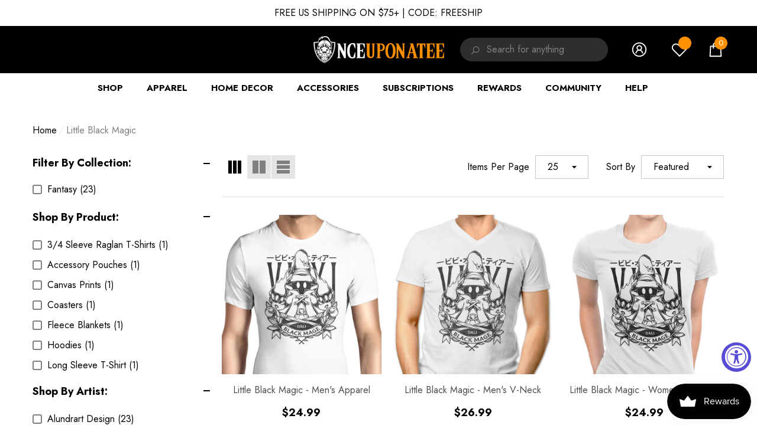

--- FILE ---
content_type: text/css
request_url: https://www.onceuponatee.net/cdn/shop/t/94/assets/component-grid.css?v=109351074208390910641764763227
body_size: 266
content:
.halo-grid-content:after{content:"";display:block;clear:both}.page-sidebar{position:fixed;top:0;bottom:0;padding:0;width:100%;height:100%;z-index:101;max-width:calc(100% - 40px);opacity:1;visibility:visible;transition:transform .3s;background-color:var(--bg-white)}.sidebar-toogle{display:block;width:40px;height:40px;padding:9px;background-color:var(--color-global-darken);margin:0 0 15px}.sidebar-toogle .icon{width:100%;height:100%;stroke:transparent;fill:var(--bg-grey)}.page-sidebar.page-sidebar-left{left:0;transform:translate3d(calc(-102% - 40px),0,0)}.page-sidebar.page-sidebar-right{right:0;transform:translate3d(calc(102% + 40px),0,0)}.page-sidebar.page-sidebar-left .halo-sidebar-close{right:-40px}.page-sidebar.page-sidebar-right .halo-sidebar-close{left:-40px}body.open-mobile-sidebar{overflow:hidden}body.open-mobile-sidebar .background-overlay{display:block}body.open-mobile-sidebar.has-halo-loader .background-overlay{z-index:999}body.open-mobile-sidebar .page-sidebar{-webkit-transform:none!important;transform:none!important}body.dark-mode .page-sidebar{background-color:var(--bg-black)}@media (max-width: 1599px){.sidebar--layout_vertical .productGrid.column-4 .product,.sidebar--layout_vertical .productGrid.column-5 .product{width:33.33333%}.toolbar .toolbar-item .toolbar-icon.grid-4{display:none}}@media (max-width: 1199px){.sidebar--layout_horizontal .page-sidebar.page-sidebar--horizontal .sidebarBlock-content--full{left:auto;right:0}.sidebar--layout_horizontal .page-sidebar.page-sidebar--horizontal .sidebarBlock:first-child .sidebarBlock-content--full{left:0;right:auto}}@media (max-width: 1100px){.sidebar--layout_vertical .productGrid.column-4 .product,.sidebar--layout_vertical .productGrid.column-5 .product,.sidebar--layout_vertical .productGrid.column-3 .product{width:50%}.toolbar .toolbar-item .toolbar-icon.grid-3{display:none}}@media (min-width: 420px){.page-sidebar{max-width:300px}}@media (min-width: 1025px){.page-sidebar{position:sticky;top:30px;left:unset!important;right:unset!important;bottom:unset;height:auto;transition:unset;transform:unset!important;z-index:inherit;background-color:transparent;display:inline-block;vertical-align:top;width:300px;opacity:1;visibility:visible;float:left}.scroll-down .page-sidebar{top:20px}.scroll-up .page-sidebar{top:110px}.sidebar-toogle{display:none;margin-bottom:0}.page-sidebar+.page-content{width:calc(100% - 300px);padding-left:20px;float:left}.page-sidebar.page-sidebar-right{float:right}.page-sidebar.page-sidebar-right+.page-content{padding-left:0;padding-right:20px}.page-sidebar.page-sidebar--horizontal{width:100%;max-width:100%;position:relative;top:unset!important;margin-bottom:30px}.page-sidebar.page-sidebar--horizontal+.page-content{padding-left:0;padding-right:0;width:100%}.page-sidebar--vertical.content-style-2 .sidebarBlock{background-color:var(--bg-white);margin-bottom:0;padding:23px 20px 20px}.page-sidebar--vertical.content-style-2 .sidebarBlock-border,.page-sidebar--vertical.content-style-2 .collection-filters+.sidebarBlock,.page-sidebar--vertical.content-style-2 .collection-filters~.sidebarBlock{margin-bottom:30px;border-bottom:0;border-top:0!important}.page-sidebar--vertical.content-style-2 .collection-filters+.sidebarBlock{margin-top:30px}.page-sidebar--vertical.content-style-2 .sidebarBlock-border,.page-sidebar--vertical.content-style-2 .collection-filters,.page-sidebar--vertical.content-style-2 .collection-filters+.sidebarBlock,.page-sidebar--vertical.content-style-2 .collection-filters~.sidebarBlock{box-shadow:0 3px 7px #e1e1e1}.page-sidebar--vertical.content-style-2 .facets__list{margin-bottom:0}.page-sidebar--vertical.content-style-2 .sidebarBlock+.sidebarBlock,.page-sidebar--vertical.content-style-2 .sidebarBlock+.collection-filters__item{border-top:1px solid #dedede}body.dark-mode .page-sidebar--vertical.content-style-2 .sidebarBlock{background-color:var(--bg-black)}body.dark-mode .page-sidebar--vertical.content-style-2 .sidebarBlock-border,body.dark-mode .page-sidebar--vertical.content-style-2 .collection-filters,body.dark-mode .page-sidebar--vertical.content-style-2 .collection-filters+.sidebarBlock,body.dark-mode .page-sidebar--vertical.content-style-2 .collection-filters~.sidebarBlock{box-shadow:0 3px 7px #141414}}@media (min-width: 1400px){.sidebar--layout_vertical .page-sidebar{max-width:340px!important;width:340px!important}.sidebar--layout_vertical .page-sidebar.content-style-2{max-width:320px!important;width:320px!important}.sidebar--layout_vertical .page-sidebar+.page-content{width:calc(100% - 340px)!important}.sidebar--layout_vertical .page-sidebar.content-style-2+.page-content{width:calc(100% - 320px)!important;padding-left:30px}.page-sidebar--vertical.content-style-2 .sidebarBlock{padding-left:30px;padding-right:30px}}
/*# sourceMappingURL=/cdn/shop/t/94/assets/component-grid.css.map?v=109351074208390910641764763227 */


--- FILE ---
content_type: text/css
request_url: https://www.onceuponatee.net/cdn/shop/t/94/assets/component-main-sidebar.css?v=133969110182315271261764763227
body_size: 906
content:
.sidebarBlock{margin:0 0 5px}.sidebarBlock-border{border-bottom:1px solid #dedede;padding-bottom:10px;margin-bottom:28px}.sidebarBlock-heading{position:relative;font-family:var(--sidebar-heading-font);font-size:var(--sidebar-heading-font-size);font-weight:var(--sidebar-heading-font-weight);letter-spacing:var(--letter-spacing);line-height:var(--line-height);color:var(--color-text);margin-top:0;margin-bottom:0;padding:6px 0;text-transform:var(--sidebar-heading-font-text-transform)}.sidebarBlock.refined-widgets{margin-top:-6px}.sidebarBlock:last-child{margin-bottom:0}.sidebarBlock:first-child .sidebarBlock-heading{padding-top:0;padding-bottom:0}.sidebarBlock-headingWrapper .sidebarBlock-heading{padding-top:5px;padding-bottom:2px;cursor:pointer}.sidebarBlock-headingWrapper .sidebarBlock-heading:before,.sidebarBlock-headingWrapper .sidebarBlock-heading:after{content:"";background-color:var(--icon);top:50%;position:absolute;transition:all .5s ease}.sidebarBlock-headingWrapper .sidebarBlock-heading:before{width:10px;height:2px;left:100%;transform:translate3D(-100%,-50%,0) rotate(0)}.sidebarBlock-headingWrapper .sidebarBlock-heading:after{width:2px;height:10px;left:auto;right:4px;transform:translate3D(0,-50%,0) rotate(0)}.sidebarBlock-headingWrapper .sidebarBlock-heading.is-clicked:before{transform:translate3D(-100%,-50%,0) rotate(180deg)}.sidebarBlock-headingWrapper .sidebarBlock-heading.is-clicked:after{transform:translate3D(-50%,-50%,0) rotate(90deg)}.sidebarBlock-headingWrapper{display:block}.sidebarBlock-contentWrapper{transition:max-height .5s ease-out;max-height:0;overflow:hidden;pointer-events:none;position:relative}.sidebarBlock-contentWrapper.is-expanded{pointer-events:auto}.sidebarBlock-contentWrapper .advertisement-text{padding-top:19px}.all-categories-list{padding-top:9px;padding-bottom:6px}.navPages-item{display:block;position:relative}.navPages-action{color:var(--color-link);padding:5px 0}.navPage-subMenu-item{display:block;position:relative;padding:0 0 0 10px}category-dropdown-list{display:block}.all-categories-list .icon-dropdown{position:absolute;top:0;right:0;z-index:10;display:inline-block;vertical-align:top;width:100%;height:auto;min-height:34px;cursor:pointer}.all-categories-list .icon-plus{position:absolute;top:0;right:0;z-index:10;display:inline-block;vertical-align:top;width:100%;height:100%;transition:var(--anchor-transition)}.all-categories-list .icon-plus:before,.all-categories-list .icon-plus:after{content:"";background-color:var(--color-text);top:50%;position:absolute;transition:all .5s ease}.all-categories-list .icon-plus:before{width:10px;height:2px;left:100%;transform:translate3D(-100%,-50%,0) rotate(0)}.all-categories-list .icon-plus:after{width:2px;height:10px;left:auto;right:4px;transform:translate3D(0,-50%,0) rotate(0)}.all-categories-list .is-clicked>.icon-dropdown>.icon-plus:before{transform:translate3D(-100%,-50%,0) rotate(180deg)}.all-categories-list .is-clicked>.icon-dropdown>.icon-plus:after{transform:translate3D(-50%,-50%,0) rotate(90deg)}.all-categories-list .is-clicked>.link{color:var(--color-link-hover)}.all-categories-list .is-clicked>.link>.text{text-decoration:underline;text-underline-offset:.3rem}.all-categories-list ul{display:none;overflow:hidden;pointer-events:none}.all-categories-list .is-clicked>ul{display:block;pointer-events:auto}.recentPosts-list-item{position:relative;padding:14px 0 12px}.recentPosts-list-item .title{display:block;font-size:var(--font-size);font-weight:var(--font-weight-bold);line-height:var(--line-height);letter-spacing:var(--letter-spacing);color:var(--color-text);margin-top:0;margin-bottom:4px}.recentPosts-list-item .link{display:inherit;color:inherit!important;font-size:inherit;font-weight:inherit;letter-spacing:inherit;line-height:inherit;text-transform:inherit}.recentPosts-list-item:first-child{padding-top:10px}.recentPosts-list-item+.recentPosts-list-item:before{content:"";display:block;position:absolute;top:0;left:0;width:40px;height:1px;background-color:#dedede}.recentPosts-list-item .date{font-size:var(--font-size);font-weight:var(--font-weight-normal);line-height:var(--line-height);letter-spacing:var(--letter-spacing);color:var(--color-text2);margin-top:0;margin-bottom:0}.recentTags-list{padding-top:15px}.tags-list-item{display:inline-block;vertical-align:top;margin:0 10px 10px 0;background:var(--bg-white);border-radius:5px;overflow:hidden;text-align:center;border:2px solid #cccccc;transition:var(--anchor-transition)}.tags-list-item .link{color:var(--color-text2);padding:6px 20px;transition:unset;text-transform:lowercase}.advertisement-image{padding:17px 0}.advertisement-image img{width:100%}.page-sidebar .halo-sidebar-wrapper{padding-top:20px;padding-left:20px;padding-right:20px}.page-sidebar.page-sidebar--vertical .refined-widgets .sidebarBlock-heading{text-transform:uppercase!important}body.dark-mode .tags-list-item{background:var(--color-background)}@media (min-width: 551px){.sidebar-toogle{left:20px}}@media (min-width: 1025px){.page-sidebar .halo-sidebar-header,.page-sidebar .halo-sidebar-close{display:none}.page-sidebar .halo-sidebar-wrapper{padding-top:0;padding-left:0;padding-right:0}.tags-list-item:hover{background-color:var(--color-global);border-color:var(--color-global)}.tags-list-item:hover .link{color:var(--color-white)}.navPages-item:hover>.link{color:var(--color-link-hover)}.navPages-item:hover>.link>.text{text-decoration:underline;text-underline-offset:.3rem}.page-sidebar.page-sidebar--horizontal .halo-sidebar-wrapper{width:100%;height:auto;padding-bottom:0;overflow:inherit}.page-sidebar.page-sidebar--horizontal .sidebarBlock{display:inline-block;vertical-align:top;position:relative;width:auto;margin-right:35px;margin-top:0;margin-bottom:0}.page-sidebar.page-sidebar--horizontal .refined-widgets{display:block;width:100%;padding-right:0}.page-sidebar.page-sidebar--horizontal .sidebarBlock-heading{padding:16px 44px 16px 30px;border:1px solid transparent;position:relative;cursor:pointer}.page-sidebar.page-sidebar--horizontal .refined-widgets .sidebarBlock-heading{display:none!important}.page-sidebar.page-sidebar--horizontal .sidebarBlock-heading:before{content:"";display:block;width:20px;height:20px;position:absolute;top:50%;left:auto;right:20px;transform:translateY(-50%);background-image:url("data:image/svg+xml,%3Csvg xmlns='http://www.w3.org/2000/svg' viewBox='0 0 24 24'%3E%3Cpath d='M 7 10 L 12 15 L 17 10 Z'/%3E%3C/svg%3E");background-color:transparent;background-repeat:no-repeat;background-position:center;background-size:cover}.page-sidebar.page-sidebar--horizontal .sidebarBlock-heading:after{content:"";background:var(--bg-white);width:100%;height:1px;position:absolute;left:0;top:auto;right:auto;bottom:-2px;z-index:6;transition:unset;transform:unset;opacity:0;visibility:hidden}.page-sidebar.page-sidebar--horizontal .sidebarBlock-contentWrapper{max-height:unset!important;overflow:inherit!important;pointer-events:auto!important}.page-sidebar.page-sidebar--horizontal .sidebarBlock-content--list{padding:20px 15px 10px;text-align:center}.page-sidebar.page-sidebar--horizontal .sidebarBlock-content--full{position:absolute;top:100%;left:0;width:300px;background-color:var(--bg-white);z-index:5;opacity:0;visibility:hidden;pointer-events:none;transform:translate3d(0,-40px,0);transition:opacity var(--duration-default) ease,transform var(--duration-default) ease;will-change:transform;border:1px solid #dedede;padding:23px 0 7px 30px;text-align:left}.halo-collection-content-4 .page-sidebar.page-sidebar--horizontal .sidebarBlock-content--full,.halo-collection-content-4 .page-sidebar.page-sidebar--horizontal .sidebarBlock:hover .sidebarBlock-heading{background-color:#efe7db;border-color:transparent}.page-sidebar.page-sidebar--horizontal .sidebarBlock:hover .sidebarBlock-heading{background-color:var(--bg-white);border-color:#dedede;border-bottom-color:transparent}.page-sidebar.page-sidebar--horizontal .sidebarBlock:hover .sidebarBlock-heading:after{opacity:1;visibility:visible}.halo-collection-content-4 .page-sidebar.page-sidebar--horizontal .sidebarBlock-heading:after{background:#efe7db}.page-sidebar.page-sidebar--horizontal .sidebarBlock:hover .sidebarBlock-content--full{opacity:1;visibility:visible;pointer-events:auto;transform:translateZ(0)}body.dark-mode .page-sidebar.page-sidebar--horizontal .sidebarBlock-content--full,body.dark-mode .page-sidebar.page-sidebar--horizontal .sidebarBlock:hover .sidebarBlock-heading{background-color:var(--color-background);border:1px solid #484848}body.dark-mode .page-sidebar.page-sidebar--horizontal .sidebarBlock:hover .sidebarBlock-heading{border-bottom-color:transparent}body.dark-mode .page-sidebar.page-sidebar--horizontal .sidebarBlock-heading:after{background:var(--color-background)}body.dark-mode .page-sidebar.page-sidebar--horizontal .sidebarBlock-heading:before{filter:invert(1)}body.dark-mode .halo-collection-content-4 .page-sidebar.page-sidebar--horizontal .sidebarBlock-content--full,body.dark-mode .halo-collection-content-4 .page-sidebar.page-sidebar--horizontal .sidebarBlock:hover .sidebarBlock-heading{background:#101824;border-color:transparent}}
/*# sourceMappingURL=/cdn/shop/t/94/assets/component-main-sidebar.css.map?v=133969110182315271261764763227 */


--- FILE ---
content_type: text/css
request_url: https://www.onceuponatee.net/cdn/shop/t/94/assets/component-notify-me.css?v=90364720322822627341764763227
body_size: -444
content:
.halo-notifyMe{padding:30px 0 0}.halo-notifyMe .form-field{display:flex;flex-wrap:wrap}.halo-notifyMe .form-input{min-height:var(--btn-min-height);padding-top:var(--btn-padding-top);padding-bottom:var(--btn-padding-bottom);width:calc(100% - 185px)}.halo-notifyMe .form-label{color:var(--color-text2);text-transform:inherit}.halo-notifyMe .button{border-radius:0;width:175px;margin:0 0 0 10px}.notifyMe-text{display:none;margin:20px 0 0}.halo-notifyMe--popup{padding-top:0}.halo-notifyMe--popup .form-label{text-align:center;margin-bottom:23px}.halo-notifyMe--popup .form-input{width:100%}.halo-notifyMe--popup .button{width:100%;margin-left:0;margin-top:10px}body.notify-me-show{overflow:hidden;height:100%}body.notify-me-show .background-overlay{display:block}body.notify-me-show .halo-notify-popup{opacity:1;visibility:visible;pointer-events:auto;transform:translate3d(-50%,-50%,0)}@media (min-width: 1025px){body.notify-me-show{padding-right:10px}}
/*# sourceMappingURL=/cdn/shop/t/94/assets/component-notify-me.css.map?v=90364720322822627341764763227 */


--- FILE ---
content_type: text/css
request_url: https://www.onceuponatee.net/cdn/shop/t/94/assets/component-menu.css?v=117203514986592504151764763227
body_size: 189
content:
.menu-lv-2,.menu-lv-3{width:100%;padding:0 20px 0 0}.menu-lv-2__action,.menu-lv-3__action{margin-top:0;margin-bottom:0;padding:11px 0;border-bottom:1px solid #e6e6e6}.menu-lv-2:last-child>.menu-lv-2__action,.menu-lv-3:last-child>.menu-lv-3__action{border-bottom:none}.menu-lv-blink .label.new-label,.menu-lv-blink .label.hot-label,.menu-lv-blink .label.sale-label{-webkit-animation:.6s blink infinite;animation:.6s blink infinite;opacity:0}.menu-lv__dropdownmenu{display:none;position:absolute;z-index:101;min-width:100%;width:20rem;background-color:var(--color-global-bg);box-shadow:0 6px 27px #0003;padding:5px 0 5px 20px;opacity:0;visibility:hidden;pointer-events:none;transition:opacity var(--duration-default) ease,transform var(--duration-default) ease}.menu-lv__dropdownmenu:focus{outline:none}.menu-lv__dropdownmenu-2{z-index:2;top:10px;margin-left:calc(100% - 30px)}.header-8 .menu-lv__dropdownmenu{width:210px;box-shadow:none;border:1px solid #f1f1f1}.header-8 [data-navigation] .has-megamenu .menu-lv__dropdownmenu:not(.menu-lv__dropdownmenu-2){border:1px solid #f1f1f1}.header-8 .menu-lv__dropdownmenu-2,.header-10 .menu-lv__dropdownmenu-2{margin-left:100%}[data-menu-lv-toggle-content] .menu-lv-1{width:100%;padding:0 20px 0 0}[data-menu-lv-toggle-content] .menu-lv-1__action{padding:11px 0;border-bottom:1px solid #e6e6e6}[data-menu-lv-toggle-content] .menu-lv-1__action .label{position:static!important;top:50%!important;display:inline-block!important;font-size:calc(var(--font-size) - 5px)!important;border-radius:5px!important;transform:translateY(-50%)!important}[data-menu-lv-toggle-content] .menu-lv-1__action .label:before{display:none!important}[data-menu-lv-toggle-content] .menu-lv-1>.menu-lv__dropdownmenu{top:10px;z-index:2;border-top:none}[data-menu-lv-toggle-content] .menu-lv-1>.menu-lv__dropdownmenu{margin-left:calc(-100% + 30px)!important}[data-menu-lv-toggle-content] .menu-lv-1.has-megamenu>.menu-lv__dropdownmenu{display:none!important}[data-menu-lv-toggle-content] .menu-lv-1.has-megamenu>.menu-lv__dropdownmenu.hide{display:block!important}[data-menu-lv-toggle-content] .menu-lv-1:last-child .menu-lv-1__action{border-bottom:none}[data-menu-lv-toggle-content] .menu-lv-item .menu-lv-2__action,[data-menu-lv-toggle-content] .menu-lv-item .menu-lv-3__action{display:block!important;padding-top:11px!important;padding-bottom:11px!important;border-bottom:1px solid #e6e6e6!important}[data-menu-lv-toggle-content] .menu-lv-2:last-child>.menu-lv-2__action,[data-menu-lv-toggle-content] .menu-lv-3:last-child>.menu-lv-3__action{border-bottom:none!important}.header-2 .menu-lv__dropdownmenu{box-shadow:0 6px 3px #0003}.header-2 .menu-lv-1>.menu-lv__dropdownmenu{top:calc(100% + 35px)!important}.header-10 .menu-lv-1>.menu-lv__dropdownmenu{top:calc(100% + 13px)!important}.header-2 [data-menu-lv-toggle] .menu-lv-1>.menu-lv__dropdownmenu,.header-10 [data-menu-lv-toggle] .menu-lv-1>.menu-lv__dropdownmenu{top:auto!important}.header-2 .menu-lv__dropdownmenu--border{border-top:2px solid var(--bg-black)}[data-navigation] .category-menu .menu-lv-2__action:not(.site-nav-title) .icon-dropdown{display:block!important}@media (min-width: 1025px){[data-navigation] .menu-lv-item.nav-title-mobile,[data-navigation] .menu-lv-item.nav-all-mobile{display:none}[data-navigation] .menu-lv-1:hover>.list-menu__item>.text,[data-navigation] .menu-lv-2__action:hover>.text,[data-navigation] .menu-lv-3__action:hover>.text{text-decoration:underline;text-underline-offset:.3rem}[data-navigation] .menu-lv-item:hover>.menu-lv__dropdownmenu{display:block;opacity:1;visibility:visible;pointer-events:auto;transform:translateY(0);animation:animateMenuOpen var(--duration-default) ease}[data-navigation] [data-menu-lv-toggle-content] .menu-lv-1>.list-menu__item>.icon-dropdown{display:block}[data-navigation] [data-menu-lv-toggle-content] .menu-lv-1.has-megamenu>.list-menu__item>.icon-dropdown{display:none}[data-navigation] [data-menu-lv-toggle-content] .menu-lv-1__action:hover .text{text-decoration:underline!important;text-underline-offset:.3rem!important}}@media (min-width: 1600px){.header-8 .menu-lv__dropdownmenu{padding-left:25px}.header-8 .menu-lv-2,.header-8 .menu-lv-3{padding-right:25px}}@media (min-width: 1920px){.header-8 .menu-lv__dropdownmenu{padding-left:30px}.header-8 .menu-lv-2,.header-8 .menu-lv-3{padding-right:30px}}
/*# sourceMappingURL=/cdn/shop/t/94/assets/component-menu.css.map?v=117203514986592504151764763227 */


--- FILE ---
content_type: text/javascript
request_url: https://www.onceuponatee.net/cdn/shop/t/94/assets/theme.js?v=164956135235835628311768451652
body_size: 19725
content:
(function($){var $body=$("body"),$doc=$(document),$html=$("html"),$win=$(window);window.onload=()=>{halo.init()};var halo={init:function(){this.loaderScript(),this.loaderProductBlock(),this.initResizeMenu(),this.initMultiTab(),this.headerSearch(),this.headerSearchEvent(),this.footerSearch(),this.navSidebarMobile(),this.navSidebarMobileToggle(),this.navSidebarMobileTabToggle(),this.initColorSwatch(),this.initAddToCart(),this.initQuickShop(),this.initQuickCart(),this.initBeforeYouLeave(),this.initNotifyInStock(),this.initCompareProduct(),this.initQuickView(),this.initWishlist(),this.clickedActiveProductTabs(),this.clickedActiveVideoBanner(),this.initProductCardSwapVideo(),this.initProductCardSwatch(),this.initDynamicBrowserTabTitle(),$body.hasClass("template-product")&&(this.initProductView($(".halo-productView")),this.buildRecommendationBlock(),this.buildRecentlyViewedBlock(),this.buildComplementaryProducts(),this.initProductBundle()),($body.hasClass("template-collection")||$body.hasClass("template-search"))&&(this.initInfiniteScrolling(),this.initQuickShopProductList(),this.initProductCardSwatchSliderForGrid()),$body.hasClass("template-page")&&this.initWishlistPage(),$win.on("resize",()=>{var resize=debounce(()=>{halo.headerSearch()},100);resize()})},checkNeedToConvertCurrency:function(){return window.show_multiple_currencies&&Currency.currentCurrency!=window.shop_currency||window.show_auto_currency},loaderScript:function(){var load=()=>{document.querySelector("[data-loader-script]")&&document.querySelectorAll("[data-loader-script]").forEach(element=>{let link=element.getAttribute("data-loader-script"),top=element.getBoundingClientRect().top;element.classList.contains("is-load")||top<window.innerHeight+100&&(halo.buildScript(link),document.querySelectorAll(`[data-loader-script="${link}"]`).forEach(section=>{section.classList.add("is-load")}))})};load(),window.addEventListener("scroll",load)},buildScript:function(name){var loadScript=document.createElement("script");loadScript.src=name,document.body.appendChild(loadScript)},headerSearch:function(){window.hidden_search_header||($win.width()<1025?$(".header-mobile.header-mobile-style-3 .header-mobile-search").length>0?$(".header-mobile-search .header__seach--details").length||($(".header-mobile-search .header__search--mobile").empty(),$(".header .header__search").hasClass("show-icon")?$(".header .header__search").find(".header__seach--details").appendTo($(".header-mobile-search .header__search--mobile")):$(".header .header__search").hasClass("show-full")&&$(".header .header__search").find(".header__seach--details.predictive-search-form").appendTo($(".header-mobile-search .header__search--mobile"))):$("#search-form-mobile .halo-sidebar-wrapper").find(".header__seach--details").length||($("#search-form-mobile .halo-sidebar-wrapper").empty(),$(".header .header__search").hasClass("show-icon")?$(".header .header__search").find(".header__seach--details").appendTo($("#search-form-mobile .halo-sidebar-wrapper")):$(".header .header__search").hasClass("show-full")&&$(".header .header__search").find(".header__seach--details.predictive-search-form").appendTo($("#search-form-mobile .halo-sidebar-wrapper"))):$(".header-mobile.header-mobile-style-3 .header-mobile-search").length>0?$(".header .header__search").find(".header__seach--details").length||($(".header .header__search").empty(),$(".header-mobile.header-mobile-style-3 .header-mobile-search").find(".header__seach--details").appendTo($(".header .header__search"))):$(".header .header__search").find(".header__seach--details").length||($(".header .header__search").empty(),$("#search-form-mobile .halo-sidebar-wrapper").find(".header__seach--details").appendTo($(".header .header__search"))))},headerSearchEvent:function(){$win.width()<1025?$(".header-mobile.header-mobile-style-3 .header-mobile-search").length>0&&$('.header-mobile.header-mobile-style-3 .header-mobile-search input[name="q"]').focus(()=>{$body.hasClass("open-search-mobile")||($body.addClass("open-search"),$("details.header__seach--details").attr("open","true"))}):($body.hasClass("open-search-mobile")||$doc.on("focus",'.header .header__search input[name="q"]',()=>{$body.addClass("open-search"),$("details.header__seach--details").attr("open","true")}),$doc.on("click","[data-open-search-popup]",event=>{event.preventDefault(),$body.addClass("open-search-popup")}),$doc.on("click","[data-close-search-popup]",event=>{event.preventDefault(),$body.removeClass("open-search-popup")})),$doc.on("click","[data-close-search-popup]",event=>{event.preventDefault(),$body.removeClass("open-search"),$("details.header__seach--details").removeAttr("open")}),$doc.on("click","[data-search-mobile]",event=>{event.preventDefault(),$("#search-form-mobile .halo-sidebar-wrapper").find(".header__seach--details").length||$(".header-mobile.header-mobile-style-3 .header-mobile-search").length>0&&$(".header-mobile.header-mobile-style-3 .header-mobile-search").find(".header__seach--details").appendTo($("#search-form-mobile .halo-sidebar-wrapper")),$body.addClass("open-search-mobile"),$("details.header__seach--details").attr("open","true")}),$doc.on("click","[data-search-close-sidebar]",event=>{event.preventDefault(),$("#search-form-mobile .halo-sidebar-wrapper").find(".header__seach--details").length>0&&$(".header-mobile.header-mobile-style-3 .header-mobile-search").length>0&&$("#search-form-mobile .halo-sidebar-wrapper").find(".header__seach--details").appendTo($(".header-mobile.header-mobile-style-3 .header-mobile-search")),$body.removeClass("open-search-mobile"),$("details.header__seach--details").removeAttr("open")}),$doc.on("click",event=>{$body.hasClass("open-search")&&$(event.target).closest(".header-mobile-search").length===0&&$(event.target).closest(".header__search").length===0&&($body.removeClass("open-search"),$("details.header__seach--details").removeAttr("open")),$body.hasClass("open-search-popup")&&$(event.target).closest(".header__search").length===0&&$body.removeClass("open-search-popup"),$body.hasClass("open-search-mobile")&&$(event.target).closest(".halo-sidebar-search").length===0&&$(event.target).closest("[data-search-mobile]").length===0&&($("#search-form-mobile .halo-sidebar-wrapper").find(".header__seach--details").length>0&&$(".header-mobile.header-mobile-style-3 .header-mobile-search").length>0&&$("#search-form-mobile .halo-sidebar-wrapper").find(".header__seach--details").appendTo($(".header-mobile.header-mobile-style-3 .header-mobile-search")),$body.removeClass("open-search-mobile"),$("details.header__seach--details").removeAttr("open"))})},footerSearch:function(){if($win.width()<1025&&window.hidden_search_header&&window.show_search_footer){var url=window.routes.root+"/search?type=product&q=&view=ajax_search";fetch(url).then(response=>response.text()).then(text=>{const html=document.createElement("div");html.innerHTML=text;const search=html.querySelector("#FooterSearch");search&&search.innerHTML.trim().length&&(document.querySelector("#search-form-mobile .halo-sidebar-wrapper").innerHTML=search.innerHTML)}).catch(e=>{console.error(e)})}},initResizeMenu:function(){if($("[data-resize-menu]").length>0){const $main=$("[data-resize-menu]"),$toggle=$main.children("[data-menu-lv-toggle]"),$dropdown=$toggle.find("[data-menu-lv-toggle-content]"),resize=()=>{if($toggle.is(".visually-hidden")||($toggle.before($dropdown.children()),$toggle.addClass("visually-hidden")),$win.width()<=1024){$("#HeaderNavigation").removeClass("has-resize-menu"),$("#HeaderNavigation-2").removeClass("has-resize-menu");return}else $("#HeaderNavigation").removeClass("has-resize-menu"),$("#HeaderNavigation-2").removeClass("has-resize-menu");do{const $lastItem=$main.children(".menu-lv-1:not(:last-child):last");if($lastItem.length>0){const mainWidth=Math.round($main.width());if($body.hasClass("rtl")){const lastItemLeft=Math.round($lastItem.offset().left+$lastItem.outerWidth()-($main.offset().left+$main.outerWidth())+$lastItem.width());if($dropdown.children().length>0){if($toggle.length>0){const toggleLeft=Math.round($toggle.offset().left+$toggle.outerWidth()-($main.offset().left+$main.outerWidth())-$toggle.width());if(Math.abs(toggleLeft)>mainWidth)$dropdown.prepend($lastItem);else break}}else if(Math.abs(lastItemLeft)<mainWidth)$dropdown.prepend($lastItem),$toggle.removeClass("visually-hidden");else break}else{const lastItemRight=Math.round($lastItem.offset().left-$main.offset().left+$lastItem.width());if($dropdown.children().length>0){if($toggle.length>0)if(Math.round($toggle.offset().left-$main.offset().left+$toggle.width())>mainWidth)$dropdown.prepend($lastItem);else break}else if(lastItemRight>mainWidth)$dropdown.prepend($lastItem),$toggle.removeClass("visually-hidden");else break}}else break}while(!0)};$win.on("resize",debounce(resize,200)),resize()}},navSidebarMobile:function(){$doc.on("click","[data-mobile-menu]",event=>{event.preventDefault(),event.stopPropagation();var menuMobile=$("[data-navigation-mobile]"),menuDesktop=$("#HeaderNavigation [data-navigation]");window.mobile_menu=="default"&&($("#navigation-mobile .menu-tab").length||$(".header .header-menu-tab .menu-tab").appendTo("#navigation-mobile .site-nav-mobile.nav-menu-tab"),$("#navigation-mobile .header__brands").length||$(".header .header__brands").appendTo("#navigation-mobile .site-nav-mobile.nav-menu-tab")),$("#navigation-mobile .dropdown-language-currency").length||$(".wrapper_language_currency .dropdown-language-currency").appendTo("#navigation-mobile .site-nav-mobile.nav-currency-language"),window.mobile_menu=="default"&&!menuMobile.children().length&&(menuDesktop.children().appendTo(menuMobile),$(".nav-product-carousel").length>0&&$(".nav-product-carousel.slick-initialized").get(0).slick.setPosition()),$body.addClass("menu-open")}),$doc.on("click","[data-menu-close-sidebar]",event=>{event.preventDefault(),event.stopPropagation();var menuMobile=$("[data-navigation-mobile]"),menuDesktop=$("[data-navigation]");window.mobile_menu=="default"&&($(".header .menu-tab").length||$("#navigation-mobile .site-nav-mobile.nav-menu-tab .menu-tab").appendTo(".header .header-menu-tab"),$(".header .header__brands").length||$("#navigation-mobile .site-nav-mobile.nav-menu-tab .header__brands").appendTo(".header .header-top-left")),$(".wrapper_language_currency .dropdown-language-currency").length||$("#navigation-mobile .site-nav-mobile .dropdown-language-currency").appendTo(".wrapper_language_currency"),menuMobile.find("li").removeClass("is-open is-hidden"),window.mobile_menu=="default"&&!menuDesktop.children().length&&(menuMobile.children().appendTo(menuDesktop),$(".nav-product-carousel").length>0&&$(".nav-product-carousel.slick-initialized").get(0).slick.setPosition()),$body.removeClass("menu-open")}),$doc.on("click",event=>{if($body.hasClass("menu-open")&&$(event.target).closest("#navigation-mobile").length===0&&$(event.target).closest("[data-mobile-menu]").length===0){var menuMobile=$("[data-navigation-mobile]"),menuDesktop=$("[data-navigation]");window.mobile_menu=="default"&&($(".header .menu-tab").length||$("#navigation-mobile .site-nav-mobile.nav-menu-tab .menu-tab").appendTo(".header .header-menu-tab"),$(".header .header-top-left .header__brands").length||$("#navigation-mobile .site-nav-mobile.nav-menu-tab .header__brands").appendTo(".header .header-top-left"),$(".header .header__inline-customer_service .customer-service").length||$("#navigation-mobile .site-nav-mobile.nav-acc .service-mb .customer-service").appendTo(".header .header__inline-customer_service")),$(".wrapper_language_currency .dropdown-language-currency").length||$("#navigation-mobile .site-nav-mobile .dropdown-language-currency").appendTo(".wrapper_language_currency"),menuMobile.find("li").removeClass("is-open is-hidden"),window.mobile_menu=="default"&&!menuDesktop.children().length&&(menuMobile.children().appendTo(menuDesktop),$(".nav-product-carousel").length>0&&$(".nav-product-carousel.slick-initialized").get(0).slick.setPosition()),$body.removeClass("menu-open")}})},navSidebarMobileToggle:function(){$doc.on("click",".site-nav-mobile .list-menu__item",event=>{if(!event.currentTarget.classList.contains("list-menu__item--end")){event.preventDefault(),event.stopPropagation();var $target=$(event.currentTarget).closest(".dropdown");$target.siblings().removeClass("is-open").addClass("is-hidden"),$target.removeClass("is-hidden").addClass("is-open")}}),$doc.on("click",".nav-title-mobile",event=>{event.preventDefault(),event.stopPropagation();var $target=$(event.currentTarget),$parentLv1=$target.parents(".menu-lv-1"),$parentLv2=$target.parents(".menu-lv-2"),$parentLv3=$target.parents(".menu-lv-3");$parentLv3.length>0?($parentLv3.siblings().removeClass("is-hidden"),$parentLv3.removeClass("is-open")):$parentLv2.length>0?($parentLv2.siblings().removeClass("is-hidden"),$parentLv2.removeClass("is-open")):$parentLv1.length>0&&($parentLv1.siblings().removeClass("is-hidden"),$parentLv1.removeClass("is-open"))})},navSidebarMobileTabToggle:function(){window.mobile_menu!="default"&&$doc.on("click","[data-mobile-menu-tab]",event=>{event.preventDefault(),event.stopPropagation();var tabItem=event.currentTarget.closest("li"),tabTarget=event.currentTarget.dataset.target;tabItem.classList.contains("is-active")||document.querySelector("[data-navigation-tab-mobile]").querySelectorAll("li").forEach(element=>{element!=tabItem?element.classList.remove("is-active"):(element.classList.add("is-active"),document.querySelectorAll('[id^="MenuMobileListSection-"]').forEach(tab=>{tab.getAttribute("id")==tabTarget?(tab.classList.remove("is-hidden"),tab.classList.add("is-visible")):(tab.classList.remove("is-visible"),tab.classList.add("is-hidden"))}))})})},initMultiTab:function(){if($("[data-menu-tab]").length>0){$doc.on("click","[data-menu-tab] li",event=>{var active2=$(event.currentTarget).data("load-page"),href=$(event.currentTarget).attr("href");setCookie("page-url",active2,1)});var canonical=$("[canonical-shop-url]").attr("canonical-shop-url"),pageUrl=getCookie("page-url"),menuTabItem,logoTabItem;if(window.location.pathname.indexOf("/pages/")!==-1&&window.page_active&&window.page_active!=pageUrl&&(setCookie("page-url",window.page_active,1),pageUrl=window.page_active),document.URL!=canonical){pageUrl!=null?(menuTabItem=$(`[data-load-page="${pageUrl}"]`),logoTabItem=$(`[data-load-logo-page="${pageUrl}"]`)):(menuTabItem=$("[data-load-page].is-active"),logoTabItem=$("[data-load-logo-page].first"));var menuTab=menuTabItem.closest("[data-menu-tab]");menuTabItem.addClass("is-active"),menuTab.find("[data-load-page]").not(menuTabItem).removeClass("is-active"),logoTabItem.addClass("is-active"),logoTabItem.siblings().removeClass("is-active")}var active=$("[data-menu-tab] li.is-active").data("load-page"),check=!1,url=window.routes.root+`/search?type=product&q=${active}&view=ajax_mega_menu`;$body.hasClass("template-index")?$win.width()<1025?window.mobile_menu=="default"?document.body.addEventListener("touchstart",()=>{check==!1&&(check=!0,halo.initMobileMenuDefault(url))},!1):document.body.addEventListener("touchstart",()=>{check==!1&&(check=!0,halo.initMobileMenuCustom())},!1):$doc.on("mousemove",()=>{check==!1&&(check=!0,halo.initMenu(url))}):$win.width()<1025?window.mobile_menu=="default"?document.body.addEventListener("touchstart",()=>{check==!1&&(check=!0,halo.initMobileMenuDefault(url))},!1):document.body.addEventListener("touchstart",()=>{check==!1&&(check=!0,halo.initMobileMenuCustom())},!1):check==!1&&(check=!0,halo.initMenu(url))}else{var check=!1,url=window.routes.root+"/search?view=ajax_mega_menu";$win.width()<1025?window.mobile_menu=="default"?document.body.addEventListener("touchstart",()=>{check==!1&&(check=!0,halo.initMobileMenuDefault(url))},!1):document.body.addEventListener("touchstart",()=>{check==!1&&(check=!0,halo.initMobileMenuCustom())},!1):$doc.on("mousemove",()=>{check==!1&&(check=!0,halo.initMenu(url))})}window.header_transparent&&$win.width()>1024&&$(".header__inline-menu > .list-menu").length>0&&$doc.on("mouseover",".header__inline-menu > .list-menu",event=>{$body.addClass("activeHeader")}).on("mouseleave",".header__inline-menu > .list-menu",event=>{$body.removeClass("activeHeader")})},initMenu:function(url){fetch(url).then(response=>response.text()).then(text=>{const html=document.createElement("div");html.innerHTML=text;const navigation=html.querySelector("#HeaderNavigation");navigation&&navigation.innerHTML.trim().length&&(document.querySelector("#HeaderNavigation").innerHTML=navigation.innerHTML,halo.initResizeMenu(),halo.sliderProductMegaMenu(),$(".nav-product-carousel").length>0&&$(".nav-product-carousel.slick-initialized").each((index2,element)=>{$(element).get(0).slick.setPosition()}))}).catch(e=>{console.error(e)})},initMobileMenuDefault:function(url){fetch(url).then(response=>response.text()).then(text=>{const html=document.createElement("div");html.innerHTML=text;const navigation=html.querySelector("#HeaderNavigation");if(navigation&&navigation.innerHTML.trim().length){var menuMobile=$("[data-navigation-mobile]");menuMobile.html($(navigation).find("[data-navigation]").children()),halo.sliderProductMegaMenu(),$(".nav-product-carousel").length>0&&$(".nav-product-carousel.slick-initialized").each((index2,element)=>{$(element).get(0).slick.setPosition()})}}).catch(e=>{console.error(e)})},initMobileMenuCustom:function(){var menuElement=$('[data-section-type="menu"]'),menuMobile=$("[data-navigation-mobile]"),menuTabMobile=$("[data-navigation-tab-mobile]");const content=document.createElement("div"),tab=document.createElement("ul");Object.assign(tab,{className:"menu-tab list-unstyled"}),tab.setAttribute("role","menu"),menuElement.each((index2,element)=>{var currentMenu=element.querySelector("template").content.firstElementChild.cloneNode(!0);index2==0?currentMenu.classList.add("is-visible"):currentMenu.classList.add("is-hidden"),content.appendChild(currentMenu)}),content.querySelectorAll('[id^="MenuMobileListSection-"]').forEach((element,index2)=>{var tabTitle=element.dataset.heading,tabId=element.getAttribute("id"),tabElement=document.createElement("li");Object.assign(tabElement,{className:"item"}),tabElement.setAttribute("role","menuitem"),index2==0&&tabElement.classList.add("is-active"),tabElement.innerHTML=`<a class="link" href="#" data-mobile-menu-tab data-target="${tabId}">${tabTitle}</a>`,tab.appendChild(tabElement)}),menuTabMobile.html(tab),menuMobile.html(content.innerHTML)},sliderProductMegaMenu:function(){var productBlock=$("[data-product-megamenu]");productBlock.each((index2,element)=>{var self=$(element),productGrid=self.find(".nav-product-carousel"),itemToShow=productGrid.data("item-to-show");productGrid.length>0&&(productGrid.hasClass("slick-initialized")||productGrid.slick({mobileFirst:!0,adaptiveHeight:!0,infinite:!1,vertical:!1,slidesToShow:1,slidesToScroll:1,dots:!0,arrows:!1,rtl:window.rtl_slick,nextArrow:'<button type="button" class="slick-arrow slick-arrow--circle slick-next" aria-label="'+window.accessibility.next_slide+'">'+window.slick.nextArrow+"</button>",prevArrow:'<button type="button" class="slick-arrow slick-arrow--circle slick-prev" aria-label="'+window.accessibility.previous_slide+'">'+window.slick.prevArrow+"</button>",responsive:[{breakpoint:1600,settings:{dots:!1,arrows:!0,get slidesToShow(){return itemToShow!=null&&itemToShow!==""?this.slidesToShow=itemToShow:this.slidesToShow=1}}},{breakpoint:1025,settings:{dots:!0,arrows:!1,get slidesToShow(){return itemToShow!=null&&itemToShow!==""?this.slidesToShow=itemToShow-1:this.slidesToShow=1}}}]}))})},clickedActiveVideoBanner:function(){if($("[data-video-banner]").length>0){var videoBanner=$("[data-video-banner]");videoBanner.each((index2,element)=>{var self=$(element),banner=self.parents(".banner-item"),icon=banner.find("[data-close-video]"),modal=banner.find(".modal-content-video");self.off("click").on("click",event=>{event.preventDefault(),event.stopPropagation();var dataVideo=self.data("video");if($(".video-banner").find(".modal-video-content").remove(),$(".video-banner").removeClass("open_video fixed_video"),self.hasClass("video_youtube"))var templateModal=`
                                <div class="modal-video-content">
                                    <div class="video_YT video">
                                        <iframe                                            id="player"                                            type="text/html"                                            width="100%"                                            height="100%"                                            frameborder="0"                                            webkitAllowFullScreen                                            mozallowfullscreen                                            allowFullScreen                                            allow="accelerometer; autoplay; clipboard-write; encrypted-media; gyroscope; picture-in-picture" title="YouTube video player"                                            src="https://www.youtube.com/embed/${dataVideo}?autoplay=1&mute=0"                                            data-video-player>                                        </iframe>                                    </div>
                                </div>
                            `;else var templateModal=`
                                <div class="modal-video-content">
                                    <div class="video">
                                        <video controls autoplay class="video">
                                            <source src="${dataVideo}">
                                        </video>
                                    </div>
                                </div>
                            `;banner.find(".video-banner").addClass("open_video"),modal.html(templateModal)}),icon.off("click").on("click",event=>{event.preventDefault(),event.stopPropagation(),banner.find(".modal-video-content").remove(),banner.find(".video-banner").removeClass("open_video fixed_video")}),$win.on("scroll",event=>{var offsetTop=modal.offset().top,height=modal.height();($(event.currentTarget).scrollTop()<offsetTop-height||$(event.currentTarget).scrollTop()>offsetTop+height+50)&&(banner.find(".video-banner").hasClass("fixed_video")||banner.find(".video-banner").addClass("fixed_video"))})})}},clickedActiveProductTabs:function(){$("[data-product-tabs]").length>0&&$doc.on("click","[data-product-tabs-title]",event=>{if(event.preventDefault(),event.stopPropagation(),!event.currentTarget.classList.contains("active")){var curTab=event.currentTarget,url=curTab.getAttribute("data-collection"),curTabContent=document.getElementById(curTab.getAttribute("data-target").replace("#","")),element=curTab.closest("[data-product-tabs]"),tabLink=element.querySelectorAll("[data-product-tabs-title]"),tabContent=element.querySelectorAll("[data-product-tabcontent]");tabLink.forEach(tab=>{tab.classList.remove("active")}),tabContent.forEach(content=>{content.classList.remove("active")}),curTab.classList.add("active"),curTabContent.classList.add("active"),curTabContent.querySelector(".products-content").classList.contains("slick-initialized")||halo.buildAjaxProductTab(element,url,!1)}}),$("[data-product-tabs-2]").length>0&&$doc.on("click","[data-product-tabs-title-2]",event=>{event.preventDefault(),event.stopPropagation();var curTab=event.currentTarget,curTag=event.currentTarget.getAttribute("data-collection-tag"),element=curTab.closest("[data-product-tabs-2]"),tabLink=element.querySelectorAll("[data-product-tabs-title-2]");tabLink.forEach(tab=>{tab.classList.remove("active")}),curTab.classList.add("active"),halo.buildFilterProductTag(element,curTag)})},buildAjaxProductTab:function(element,url,shuffle=!1){if(url!=null&&url!=null){var $block=$(element),layout=$block.data("layout"),limit=$block.data("limit"),imageRatio=$block.data("image-ratio"),ratio=$block.data("ratio"),action=$block.data("show-add-to-cart"),tabActive=$block.find(".product-tabs-content .tab-content.active"),curTabContent=tabActive.find(".products-content"),loading=tabActive.find(".loading"),sectionId=$block.attr("sectionid")+url;url!=""?$.ajax({type:"GET",url:window.routes.root+"/collections/"+url,cache:!1,data:{view:"ajax_product_block",constraint:`limit=${limit}+layout=${layout}+sectionId=${sectionId}+imageRatio=${imageRatio}+action=${action}+portraitAspectRatio=${ratio}`},beforeSend:()=>{$block.addClass("ajax-loaded")},success:data=>{const dataMedia=halo.addMediaSize(data,imageRatio,ratio,action,limit);curTabContent.html(dataMedia)},complete:()=>{if(shuffle&&halo.productTabShuffle(element),layout=="slider"&&halo.productBlockSlider(curTabContent.parent()),window.product_swatch_style=="slider"){var productList=curTabContent.find(".product");productList.each((index2,element2)=>{var product=$(element2);halo.initProductCardSwatchSlider(product)})}if(window.compare.show&&Shopify.ProductCompare.setLocalStorageProductForCompare(),window.wishlist.show&&Shopify.ProductWishlist.setLocalStorageProductForWishlist(),halo.checkNeedToConvertCurrency()){var currencyCode2=document.getElementById("currencies")?.querySelector(".active")?.getAttribute("data-currency");Currency.convertAll(window.shop_currency,currencyCode2,"span.money","money_format")}},error:(xhr,text)=>{loading.text(window.product_tabs.error).show()}}):loading.text(window.product_tabs.no_collection).show()}else{var $block=$(element),layout=$block.data("layout"),tabActive=$block.find(".product-tabs-content .tab-content.active"),curTabContent=tabActive.find(".products-content");if($block.addClass("ajax-loaded"),layout=="slider"&&halo.productBlockSlider(curTabContent.parent()),halo.checkNeedToConvertCurrency()){var currencyCode=document.getElementById("currencies")?.querySelector(".active")?.getAttribute("data-currency");Currency.convertAll(window.shop_currency,currencyCode,"span.money","money_format")}}},buildFilterProductTag:function(block,tag){const id=block.getAttribute("sectionId");tag=="all"?(window[`shuffleInstance_${id}`].filter(),block.querySelector("[data-product-infinite]").style.display="block"):(window[`shuffleInstance_${id}`].filter(element=>{var filterValue=element.getAttribute("data-tag"),filterArray;if(filterValue!=null)return filterArray=filterValue.split(","),filterArray.indexOf(tag)!=-1}),block.querySelector("[data-product-infinite]").style.display="none")},loaderProductBlock:function(){halo.buildProductBlock(),halo.buildCustomFeaturedProductBlock(),halo.buildProductTabsBlock(),halo.productBlockInfiniteScroll()},buildProductBlock:function(){var productBlock=$("[data-product-block]");if(productBlock.length>0){var load=()=>{productBlock.each((index2,element)=>{var top=element.getBoundingClientRect().top,$block=$(element);if(!$block.hasClass("ajax-loaded")&&top<window.innerHeight){var url=$block.data("collection"),layout=$block.data("layout"),limit=$block.data("limit"),imageRatio=$block.data("image-ratio"),ratio=$block.data("ratio"),action=$block.data("show-add-to-cart"),sectionId=$block.attr("sectionId");if(url!=null&&url!=null)$.ajax({type:"GET",url:window.routes.root+"/collections/"+url,cache:!1,data:{view:"ajax_product_block",constraint:`limit=${limit}+layout=${layout}+sectionId=${sectionId}+imageRatio=${imageRatio}+action=${action}+portraitAspectRatio=${ratio}`},beforeSend:()=>{$block.addClass("ajax-loaded")},success:data=>{if(url!=""){const dataMedia=halo.addMediaSize(data,imageRatio,ratio,action,limit);layout=="grid"?$block.find(".products-grid").html(dataMedia):layout=="slider"?$block.find(".products-carousel").html(dataMedia):layout=="scroll"&&$block.find(".products-scroll").html(dataMedia)}},complete:()=>{if(layout=="slider"&&halo.productBlockSlider($block),layout=="scroll"&&(halo.productBlockScroller($block),halo.productBlockDraggable($block)),window.product_swatch_style=="slider"){var productList=$block.find(".product");productList.each((index3,element2)=>{var product=$(element2);halo.initProductCardSwatchSlider(product)})}if(window.compare.show&&Shopify.ProductCompare.setLocalStorageProductForCompare(),window.wishlist.show&&Shopify.ProductWishlist.setLocalStorageProductForWishlist(),halo.checkNeedToConvertCurrency()){var currencyCode2=document.getElementById("currencies")?.querySelector(".active")?.getAttribute("data-currency");Currency.convertAll(window.shop_currency,currencyCode2,"span.money","money_format")}}});else if($block.addClass("ajax-loaded"),layout=="slider"&&halo.productBlockSlider($block),halo.checkNeedToConvertCurrency()){var currencyCode=document.getElementById("currencies")?.querySelector(".active")?.getAttribute("data-currency");Currency.convertAll(window.shop_currency,currencyCode,"span.money","money_format")}}})};load(),window.addEventListener("scroll",load)}},addMediaSize(data,imageRatio,ratio,action,limit){let htmlMedia=document.createElement("div");htmlMedia.innerHTML=data;const $cardMedia=$(htmlMedia).find(".card-media");$cardMedia.removeClass("card-media--"),$cardMedia.addClass(`card-media--${imageRatio}`),imageRatio=="adapt"||imageRatio=="portrait"?$cardMedia.css("padding-bottom",`${ratio}%`):imageRatio=="square"&&$cardMedia.css("padding-bottom","100%");const $cardAction=$(htmlMedia).find(".card-action");return action==!0?$cardAction.removeClass("d-none"):$cardAction.remove(),$(htmlMedia).find(`.product:nth-child(n+${Number(limit)+1})`).remove(),$(htmlMedia).html()},buildCustomFeaturedProductBlock(){var productBlock=$("[data-custom-featured-product-block]");if(productBlock.length>0){var load=()=>{productBlock.each((index2,element)=>{var $block=$(element),id=$block.attr("id");if(!element.classList.contains("ajax-loaded")&&check($block,-100)){const content=document.createElement("div");content.appendChild(element.querySelector("template").content.firstElementChild.cloneNode(!0)),element.classList.add("ajax-loaded"),element.querySelector('[id^="ProductSection-"]').innerHTML=content.innerHTML,window.Shopify&&Shopify.PaymentButton&&Shopify.PaymentButton.init(),halo.productImageGallery($block.find(".productView")),halo.initVariantImageGroup($block.find(".productView"))}})},check=($element,threshold)=>{var rect=$element[0].getBoundingClientRect(),windowHeight=window.innerHeight||document.documentElement.clientHeight;return threshold=threshold||0,rect.bottom>=0-threshold/1.5&&rect.right>=0&&rect.top<=windowHeight+threshold&&rect.left<=(window.innerWidth||document.documentElement.clientWidth)};load(),window.addEventListener("scroll",load)}},buildProductTabsBlock:function(){var productBlock=$("[data-product-tabs]"),productBlock2=$("[data-product-tabs-2]");if(productBlock.length>0||productBlock2.length>0){var load=()=>{productBlock.length>0&&productBlock.each((index2,element)=>{var top=element.getBoundingClientRect().top,url=element.querySelector(".tab-links.active").getAttribute("data-collection");element.classList.contains("ajax-loaded")||top<window.innerHeight&&halo.buildAjaxProductTab(element,url,!1)}),productBlock2.length>0&&productBlock2.each((index2,element)=>{var top=element.getBoundingClientRect().top,url=element.getAttribute("data-url");element.classList.contains("ajax-loaded")||top<window.innerHeight&&halo.buildAjaxProductTab(element,url,!0)})};load(),window.addEventListener("scroll",load)}},initProductCardSwatch:function(){$doc.on("click",".card-swatch--grid .link",event=>{event.preventDefault(),event.stopPropagation();var swatchList=$(event.currentTarget).closest(".swatch");swatchList.hasClass("is-expand")?swatchList.removeClass("is-expand"):swatchList.addClass("is-expand")})},initProductCardSwatchSlider:function(product){var productSwatch=product.find(".card-swatch--slider");if(productSwatch.length>0){var swatchGrid=productSwatch.find(".swatch");swatchGrid.length>0&&(swatchGrid.hasClass("slick-initialized")||Shopify.ProductSwatchs.showSwatchSlider({slider:swatchGrid,onComplete:null}))}},initProductCardSwatchSliderForGrid:function(){if(window.product_swatch_style=="slider")if($win.width()>1024)$doc.on("mouseover",".product",event=>{var product=$(event.currentTarget);product.closest(".productList").length||halo.initProductCardSwatchSlider(product)});else{var isElementVisible=($element,threshold)=>{var rect=$element[0].getBoundingClientRect(),windowHeight=window.innerHeight||document.documentElement.clientHeight;return threshold=threshold||0,rect.bottom>=0-threshold/1.5&&rect.right>=0&&rect.top<=windowHeight+threshold&&rect.left<=(window.innerWidth||document.documentElement.clientWidth)};$win.on("scroll",()=>{$(".product").each((index2,element)=>{var product=$(element);isElementVisible(product,-100)&&(product.closest(".productList").length||halo.initProductCardSwatchSlider(product))})})}},initProductCardSwapVideo:function(){window.show_mp4_video&&$win.width()>1024&&($doc.on("mouseover",".product",event=>{let video=event.currentTarget.querySelector("video");video&&video.play()}),$doc.on("mouseout",".product",event=>{let video=event.currentTarget.querySelector("video");video&&video.pause()}))},productTabShuffle:function(block){const Shuffle=window.Shuffle,element=block.querySelector(".shuffle-container"),id=block.getAttribute("sectionId"),sizer=block.querySelector(".sizer-element");window[`shuffleInstance_${id}`]=new Shuffle(element,{itemSelector:".product",sizer,speed:500})},productBlockSlider:function(wrapper){var productGrid=wrapper.find(".products-carousel"),itemToShow=productGrid.data("item-to-show"),itemDots=productGrid.data("item-dots"),itemArrows=productGrid.data("item-arrows");if(productGrid.length>0&&productGrid.not(".slick-initialized")){if(wrapper.hasClass("halo-custom-product-banner"))productGrid.slick({mobileFirst:!0,adaptiveHeight:!0,vertical:!1,infinite:!1,slidesToShow:1,slidesToScroll:1,arrows:!1,dots:!0,rtl:window.rtl_slick,nextArrow:'<button type="button" class="slick-arrow slick-next" aria-label="'+window.accessibility.next_slide+'">'+window.slick.nextArrow+"</button>",prevArrow:'<button type="button" class="slick-arrow slick-prev" aria-label="'+window.accessibility.previous_slide+'">'+window.slick.prevArrow+"</button>",responsive:[{breakpoint:1399,settings:{arrows:itemArrows,dots:itemDots,get slidesToShow(){return itemToShow!=null&&itemToShow!==""?this.slidesToShow=itemToShow:this.slidesToShow=1}}}]});else if(wrapper.hasClass("halo-product-block-2"))productGrid.slick({mobileFirst:!0,adaptiveHeight:!0,vertical:!1,infinite:!1,slidesToShow:1,slidesToScroll:1,arrows:!1,dots:!0,rtl:window.rtl_slick,nextArrow:'<button type="button" class="slick-arrow slick-next" aria-label="'+window.accessibility.next_slide+'">'+window.slick.nextArrow+"</button>",prevArrow:'<button type="button" class="slick-arrow slick-prev" aria-label="'+window.accessibility.previous_slide+'">'+window.slick.prevArrow+"</button>",responsive:[{breakpoint:1899,settings:{arrows:itemArrows,dots:itemDots,get slidesToShow(){return itemToShow!=null&&itemToShow!==""?this.slidesToShow=itemToShow:this.slidesToShow=1}}},{breakpoint:1699,settings:{arrows:itemArrows,dots:itemDots,slidesToShow:6}},{breakpoint:1599,settings:{arrows:itemArrows,dots:itemDots,slidesToShow:5}},{breakpoint:1024,settings:{arrows:itemArrows,dots:itemDots,slidesToShow:4}},{breakpoint:991,settings:{slidesToShow:4,slidesToScroll:1}},{breakpoint:767,settings:{slidesToShow:3,slidesToScroll:1}},{breakpoint:320,settings:{slidesToShow:2,slidesToScroll:1}}]});else if(wrapper.hasClass("halo-product-block-7")){var progressBar=wrapper.find(".scrollbar-thumb");if(productGrid.on("init",(event,slick)=>{var percent=slick.currentSlide/(slick.slideCount-1)*100+"%";progressBar.css("--percent",percent)}),productGrid.slick({mobileFirst:!0,adaptiveHeight:!0,vertical:!1,infinite:!0,slidesToShow:1,slidesToScroll:1,arrows:!1,dots:!1,rtl:window.rtl_slick,nextArrow:'<button type="button" class="slick-arrow slick-next" aria-label="'+window.accessibility.next_slide+'">'+window.slick.nextArrow+"</button>",prevArrow:'<button type="button" class="slick-arrow slick-prev" aria-label="'+window.accessibility.previous_slide+'">'+window.slick.prevArrow+"</button>",responsive:[{breakpoint:1599,settings:{arrows:itemArrows,dots:itemDots,get slidesToShow(){return itemToShow!=null&&itemToShow!==""?this.slidesToShow=itemToShow:this.slidesToShow=1},get initialSlide(){return itemToShow==3.5||itemToShow==4.5||itemToShow==5.5?this.initialSlide=.5:this.initialSlide=1}}},{breakpoint:1399,settings:{arrows:itemArrows,dots:itemDots,get slidesToShow(){return itemToShow!=null&&itemToShow!==""?itemToShow==6?this.slidesToShow=itemToShow-1:this.slidesToShow=itemToShow:this.slidesToShow=1},get initialSlide(){return itemToShow==3.5||itemToShow==4.5||itemToShow==5.5?this.initialSlide=.5:this.initialSlide=1}}},{breakpoint:1024,settings:{arrows:itemArrows,dots:itemDots,get slidesToShow(){return itemToShow!=null&&itemToShow!==""?itemToShow==6?this.slidesToShow=itemToShow-2:itemToShow==5?this.slidesToShow=itemToShow-1:this.slidesToShow=itemToShow:this.slidesToShow=1},get initialSlide(){return itemToShow==3.5||itemToShow==4.5||itemToShow==5.5?this.initialSlide=.5:this.initialSlide=1}}},{breakpoint:991,settings:{slidesToShow:4,slidesToScroll:1,get initialSlide(){return itemToShow==3.5||itemToShow==4.5||itemToShow==5.5?this.initialSlide=.5:this.initialSlide=1}}},{breakpoint:767,settings:{slidesToShow:3,slidesToScroll:1,get initialSlide(){return itemToShow==3.5||itemToShow==4.5||itemToShow==5.5?this.initialSlide=.5:this.initialSlide=1}}},{breakpoint:320,settings:{slidesToShow:2,slidesToScroll:1}}]}),productGrid.hasClass("halo-customArrow")&&itemArrows){var arrowsList=wrapper.find(".halo-block-header .arrows");productGrid.find(".slick-arrow").length>0&&(arrowsList.append(productGrid.find(".slick-prev")),arrowsList.append(productGrid.find(".slick-next")))}productGrid.on("afterChange",(event,slick,nextSlide)=>{var percent=nextSlide/(slick.slideCount-1)*100+"%";progressBar.css("--percent",percent)})}else if(productGrid.slick({mobileFirst:!0,adaptiveHeight:!0,vertical:!1,infinite:!1,slidesToShow:1,slidesToScroll:1,arrows:!0,dots:itemDots,rtl:window.rtl_slick,nextArrow:'<button type="button" class="slick-arrow slick-next" aria-label="'+window.accessibility.next_slide+'">'+window.slick.nextArrow+"</button>",prevArrow:'<button type="button" class="slick-arrow slick-prev" aria-label="'+window.accessibility.previous_slide+'">'+window.slick.prevArrow+"</button>",responsive:[{breakpoint:1599,settings:{arrows:itemArrows,dots:itemDots,get slidesToShow(){return itemToShow!=null&&itemToShow!==""?this.slidesToShow=itemToShow:this.slidesToShow=1}}},{breakpoint:1399,settings:{arrows:itemArrows,dots:itemDots,get slidesToShow(){return itemToShow!=null&&itemToShow!==""?itemToShow==6?this.slidesToShow=itemToShow-1:this.slidesToShow=itemToShow:this.slidesToShow=1}}},{breakpoint:1024,settings:{arrows:itemArrows,dots:itemDots,get slidesToShow(){return itemToShow!=null&&itemToShow!==""?itemToShow==6?this.slidesToShow=itemToShow-2:itemToShow==5?this.slidesToShow=itemToShow-1:this.slidesToShow=itemToShow:this.slidesToShow=1}}},{breakpoint:991,settings:{slidesToShow:4,slidesToScroll:1}},{breakpoint:767,settings:{slidesToShow:3,slidesToScroll:1}},{breakpoint:320,settings:{slidesToShow:2,slidesToScroll:1}}]}),productGrid.hasClass("halo-customArrow")&&itemArrows){var arrowsList=wrapper.find(".halo-block-header .arrows");productGrid.find(".slick-arrow").length>0&&(arrowsList.append(productGrid.find(".slick-prev")),arrowsList.append(productGrid.find(".slick-next")))}}},productBlockScroller:function(wrapper){const{Back}=window,easingEffect=Back.easeInOut.config(1.7);let cursorWrapper=wrapper.get(0)?.querySelector(".products-cursor");if(!cursorWrapper)return;let innerCursor=cursorWrapper.querySelector(".products-cursor__inner"),imageCursor=cursorWrapper.querySelector(".products-cursor__image"),iconCursor=cursorWrapper.querySelector(".products-cursor__icon"),itemTween=wrapper.get(0)?.querySelectorAll(".products-scroll"),itemNotTween=wrapper.get(0)?.querySelectorAll(".card-product__group, .card-action, .card-title, .card-swatch, .variants-popup, .card-compare, .card-quickview, .card-product__group-icon"),clientX,clientY,scrollerBox,cursorSide=null,cursorInsideSwiper=!1;document.addEventListener("mousemove",event=>{clientX=event.clientX,clientY=event.clientY,docClientX=event.clientX,docClientY=event.clientY});const render=()=>{TweenMax.set(cursorWrapper,{x:clientX,y:clientY}),requestAnimationFrame(render)};requestAnimationFrame(render);const wrapTween=TweenMax.to([cursorWrapper],.1,{scale:2.5,opacity:1,backgroundColor:"rgba(0,0,0,1)",ease:easingEffect,paused:!0}),elementTween=TweenMax.to([imageCursor,iconCursor],.1,{opacity:1,ease:easingEffect,paused:!0}),handleMouseEnter=event=>{wrapTween.play(),elementTween.play(),cursorWrapper.classList.add("handleMouseEnter"),cursorWrapper.classList.remove("handleMouseLeave")},handleMouseLeave=event=>{wrapTween.reverse(),elementTween.reverse(),cursorWrapper.classList.add("handleMouseLeave"),cursorWrapper.classList.remove("handleMouseEnter")};itemTween.forEach(element=>{element.addEventListener("mouseenter",handleMouseEnter),element.addEventListener("mouseleave",handleMouseLeave)}),itemNotTween.forEach(element=>{element.addEventListener("mouseenter",handleMouseLeave),element.addEventListener("mouseleave",handleMouseEnter)})},productBlockDraggable:function(wrapper){const preventClick=event=>{event.preventDefault(),event.stopImmediatePropagation()};let itemScroll=wrapper.get(0)?.querySelector(".products-scroll"),isDown=!1,isDragged=!1,startX,scrollLeft;itemScroll.addEventListener("mousedown",event=>{isDown=!0,itemScroll.classList.add("active"),startX=event.pageX-itemScroll.offsetLeft,scrollLeft=itemScroll.scrollLeft}),itemScroll.addEventListener("mouseleave",()=>{isDown=!1,itemScroll.classList.remove("active")}),itemScroll.addEventListener("mouseup",()=>{isDown=!1;const elements=itemScroll.querySelectorAll("a, button");if(isDragged)for(let i=0;i<elements.length;i++)elements[i].addEventListener("click",preventClick);else for(let i=0;i<elements.length;i++)elements[i].removeEventListener("click",preventClick);itemScroll.classList.remove("active"),isDragged=!1}),itemScroll.addEventListener("mousemove",event=>{if(!isDown)return;isDragged=!0,event.preventDefault();const walk=(event.pageX-itemScroll.offsetLeft-startX)*2;itemScroll.scrollLeft=scrollLeft-walk})},productBlockInfiniteScroll:function(){$("[data-product-infinite]").length>0&&$doc.on("click","[data-product-infinite] > .button",event=>{var element=event.currentTarget,url=element.getAttribute("data-collection"),text=window.button_load_more.loading;element.classList.contains("view-all")||(event.preventDefault(),event.stopPropagation(),element.classList.add("is-loading"),element.innerHTML=text,halo.doProductBlockInfiniteScroll(element,url))})},doProductBlockInfiniteScroll:function(element,url){var block=element.closest(".halo-product-block"),limit=parseInt(element.getAttribute("data-limit")),action=element.getAttribute("data-show-add-to-cart"),total=parseInt(element.getAttribute("data-total")),imageRatio=element.getAttribute("data-image-ratio"),ratio=element.getAttribute("data-ratio"),sectionId=element.getAttribute("sectionId"),page=parseInt(element.getAttribute("data-page")),text,length,shuffle,productGrid;$.ajax({type:"GET",url:window.routes.root+"/collections/"+url,cache:!1,data:{view:"ajax_product_block_load_more",constraint:`limit=${limit}+page=${page}+sectionId=${sectionId}+imageRatio=${imageRatio}+action=${action}+portraitAspectRatio=${ratio}`},success:data=>{const html=document.createElement("div");html.innerHTML=data;const itemsFromResponse=html.querySelectorAll(".product").length;if(block.classList.contains("halo-product-tabs")?(productGrid=$(block).find(".tab-content.active .products-grid"),shuffle=!0,productGrid.append($(html).find(".product")),length=block.querySelectorAll(".tab-content.active .product").length):(productGrid=$(block).find(".products-grid"),shuffle=!1,productGrid.append($(html).find(".product")),length=block.querySelectorAll(".products-grid .product").length),itemsFromResponse==limit&&length<50?(text=window.button_load_more.default,element.setAttribute("data-page",page+1),element.innerHTML=text,element.classList.remove("is-loading")):total>50?(text=window.button_load_more.view_all,element.setAttribute("href",window.routes.root+"/collections/"+url),element.innerHTML=text,element.classList.remove("is-loading"),element.classList.add("view-all")):(text=window.button_load_more.no_more,element.setAttribute("disabled","disabled"),element.innerHTML=text,element.classList.remove("is-loading")),shuffle){const newItems=Array.from(block.querySelectorAll(".products-grid .product")).slice(-itemsFromResponse);window[`shuffleInstance_${sectionId}`].add(newItems)}},complete:()=>{if(window.product_swatch_style=="slider"){var productList=$(block).find(".product");productList.each((index2,element2)=>{var product=$(element2);halo.initProductCardSwatchSlider(product)})}if(window.compare.show&&Shopify.ProductCompare.setLocalStorageProductForCompare(),window.wishlist.show&&Shopify.ProductWishlist.setLocalStorageProductForWishlist(),halo.checkNeedToConvertCurrency()){var currencyCode=document.getElementById("currencies")?.querySelector(".active")?.getAttribute("data-currency");Currency.convertAll(window.shop_currency,currencyCode,"span.money","money_format")}}})},buildRecommendationBlock:function(){if(document.querySelector("[data-recommendations-block]")){var $this=document.querySelector("[data-recommendations-block]"),layout=$this.dataset.layout;fetch($this.dataset.url).then(response=>response.text()).then(text=>{const html=document.createElement("div");html.innerHTML=text;const recommendations=html.querySelector("[data-recommendations-block]");if(recommendations&&recommendations.innerHTML.trim().length){if($this.innerHTML=recommendations.innerHTML,layout=="slider"&&halo.productBlockSlider($($this)),window.product_swatch_style=="slider"){var productList=$($this).find(".product");productList.each((index2,element)=>{var product=$(element);halo.initProductCardSwatchSlider(product)})}if(window.compare.show&&Shopify.ProductCompare.setLocalStorageProductForCompare(),window.wishlist.show&&Shopify.ProductWishlist.setLocalStorageProductForWishlist(),halo.checkNeedToConvertCurrency()){var currencyCode=document.getElementById("currencies")?.querySelector(".active")?.getAttribute("data-currency");Currency.convertAll(window.shop_currency,currencyCode,"span.money","money_format")}}}).catch(e=>{console.error(e)})}},buildRecentlyViewedBlock:function(){var productBlock=$("[data-recently-viewed-block]"),shownSection=0;if(productBlock.length>0){Shopify.Products.record({name:"shopify_recently_viewed_section",expire:productBlock.attr("data-expire-day"),max:25});var list=Shopify.Products.show({name:"shopify_recently_viewed_section"}),doAlong=function(){if(list.length==0)productBlock.remove();else{var productHandleQueue=list,url=window.routes.root+"/products/"+productHandleQueue[shownSection]+"?view=ajax_section_recently_viewed",layout=productBlock.data("layout"),limit=productBlock.data("limit"),imageRatio=productBlock.data("image-ratio"),ratio=productBlock.data("ratio"),action=productBlock.data("show-add-to-cart");if(productHandleQueue.length&&shownSection<productHandleQueue.length&&shownSection<Number(productBlock.data("limit"))&&!productBlock.hasClass("ajax-loaded"))$.ajax({type:"get",url,cache:!1,success:function(product){const dataMedia=halo.addMediaSize(product,imageRatio,ratio,action,limit);layout=="grid"?productBlock.find(".products-grid").append(dataMedia):layout=="slider"&&productBlock.find(".products-carousel").append(dataMedia),shownSection++,doAlong()}});else{if(productBlock.addClass("ajax-loaded"),layout=="slider"&&halo.productBlockSlider(productBlock),window.product_swatch_style=="slider"){var productList=productBlock.find(".product");productList.each((index2,element)=>{var product=$(element);halo.initProductCardSwatchSlider(product)})}if(window.compare.show&&Shopify.ProductCompare.setLocalStorageProductForCompare(),window.wishlist.show&&Shopify.ProductWishlist.setLocalStorageProductForWishlist(),halo.checkNeedToConvertCurrency()){var currencyCode=document.getElementById("currencies")?.querySelector(".active")?.getAttribute("data-currency");Currency.convertAll(window.shop_currency,currencyCode,"span.money","money_format")}}}};doAlong()}},initColorSwatch:function(){window.product_swatch&&($doc.on("click",".card .swatch-label",event=>{var $target=$(event.currentTarget),title=$target.attr("title").replace(/^\s+|\s+$/g,""),product=$target.closest(".product-item"),productJson=product.data("json-product"),productTitle=product.find(".card-title"),productAction=product.find("[data-btn-addtocart]"),variantId=$target.data("variant-id"),productHref=product.find("a").attr("href"),oneOption=$target.data("with-one-option"),newImage=$target.data("variant-img"),mediaList=[],icon;if($target.parents(".swatch").find(".swatch-label").removeClass("is-active"),$target.addClass("is-active"),window.enable_swatch_name&&(productTitle.hasClass("card-title-change")?productTitle.find("[data-change-title]").text(" - "+title):productTitle.addClass("card-title-change").append("<span data-change-title> - "+title+"</span>")),product.find("a:not(.single-action)").attr("href",productHref.split("?variant=")[0]+"?variant="+variantId),oneOption!=null){var quantity=$target.data("quantity");product.find('[name="id"]').val(oneOption),quantity>0?window.notify_me.show?productAction.removeClass("is-notify-me").addClass("is-visible"):productAction.removeClass("is-soldout").addClass("is-visible"):window.notify_me.show?productAction.removeClass("is-visible").addClass("is-notify-me"):productAction.removeClass("is-visible").addClass("is-soldout"),productAction.hasClass("is-soldout")||productAction.hasClass("is-notify-me")?productAction.hasClass("action-icon")?productAction.hasClass("is-notify-me")?(icon='<svg xmlns="http://www.w3.org/2000/svg" viewBox="0 0 24 24" aria-hidden="true" focusable="false" role="presentation" class="icon icon-mail">                                                <path d="M 1 3 L 1 5 L 1 18 L 3 18 L 3 5 L 19 5 L 19 3 L 3 3 L 1 3 z M 5 7 L 5 7.1777344 L 14 12.875 L 23 7.125 L 23 7 L 5 7 z M 23 9.2832031 L 14 15 L 5 9.4160156 L 5 21 L 14 21 L 14 17 L 17 17 L 17 14 L 23 14 L 23 9.2832031 z M 19 16 L 19 19 L 16 19 L 16 21 L 19 21 L 19 24 L 21 24 L 21 21 L 24 21 L 24 19 L 21 19 L 21 16 L 19 16 z"/>                                            </svg>',productAction.find(".text").text(window.notify_me.button),productAction.find(".icon").remove(),productAction.append(icon)):(productAction.find(".text").text(window.variantStrings.soldOut),productAction.prop("disabled",!0)):productAction.hasClass("is-notify-me")?productAction.text(window.notify_me.button):productAction.text(window.variantStrings.soldOut).prop("disabled",!0):productAction.hasClass("action-icon")?(icon='<svg xmlns="http://www.w3.org/2000/svg" viewBox="0 0 24 24" class="icon icon-cart" aria-hidden="true" focusable="false" role="presentation">                                            <path d="M 4.4140625 1.9960938 L 1.0039062 2.0136719 L 1.0136719 4.0136719 L 3.0839844 4.0039062 L 6.3789062 11.908203 L 5.1816406 13.824219 C 4.7816406 14.464219 4.7609531 15.272641 5.1269531 15.931641 C 5.4929531 16.590641 6.1874063 17 6.9414062 17 L 19 17 L 19 15 L 6.9414062 15 L 6.8769531 14.882812 L 8.0527344 13 L 15.521484 13 C 16.248484 13 16.917531 12.604703 17.269531 11.970703 L 20.873047 5.4863281 C 21.046047 5.1763281 21.041328 4.7981875 20.861328 4.4921875 C 20.681328 4.1871875 20.352047 4 19.998047 4 L 5.25 4 L 4.4140625 1.9960938 z M 6.0820312 6 L 18.298828 6 L 15.521484 11 L 8.1660156 11 L 6.0820312 6 z M 7 18 A 2 2 0 0 0 5 20 A 2 2 0 0 0 7 22 A 2 2 0 0 0 9 20 A 2 2 0 0 0 7 18 z M 17 18 A 2 2 0 0 0 15 20 A 2 2 0 0 0 17 22 A 2 2 0 0 0 19 20 A 2 2 0 0 0 17 18 z"/>                                        </svg>',productAction.find(".text").text(window.variantStrings.addToCart),productAction.find(".icon").remove(),productAction.append(icon).prop("disabled",!1)):productAction.text(window.variantStrings.addToCart).prop("disabled",!1)}else window.quick_shop.show&&window.quick_shop.type=="1"&&productJson!=null&&(halo.checkStatusSwatchQuickShop(product,productJson),product.find(`.swatch-element[data-value="${title}"]`).find(".single-label").trigger("click"));if(productJson!=null)if(mediaList=productJson.media.filter((index2,element)=>element.alt===title),mediaList.length>0){if(mediaList.length>1)var length=2;else var length=mediaList.length;for(var i=0;i<length;i++)product.find(".card-media img:eq("+i+")").attr("srcset",mediaList[i].src)}else newImage&&product.find(".card-media img:nth-child(1)").attr("srcset",newImage)}),$win.width()>1024&&($doc.on("mouseover",".card-swatch--slider",event=>{var $target=$(event.currentTarget);$target.parents(".card-product").addClass("card-swatch-hover")}),$doc.on("mouseout",".card-swatch--slider",event=>{var $target=$(event.currentTarget);$target.parents(".card-product").removeClass("card-swatch-hover")})))},initQuickShop:function(){window.quick_shop.show&&($doc.on("click","[data-quickshop-popup]",event=>{event.preventDefault(),event.stopPropagation();var $target=$(event.target),product=$target.parents(".product-item"),productJson=product.data("json-product"),variantPopup=product.find(".variants-popup");product.hasClass("quickshop-popup-show")?halo.initAddToCartQuickShop($target,variantPopup):($(".product-item").removeClass("quickshop-popup-show"),product.addClass("quickshop-popup-show"),$target.hasClass("is-unavailable")||halo.initQuickShopPopup(product,variantPopup,productJson))}),$doc.on("click","[data-cancel-quickshop-popup]",event=>{event.preventDefault(),event.stopPropagation();var $target=$(event.currentTarget),product=$target.parents(".product-item");product.removeClass("quickshop-popup-show")}),$doc.on("click",event=>{$(event.target).closest("[data-quickshop-popup]").length===0&&$(event.target).closest(".variants-popup").length===0&&$(event.target).closest(".card-swatch").length===0&&$(".product-item").removeClass("quickshop-popup-show")}),halo.changeSwatchQuickShop())},initQuickShopPopup:function(product,variantPopup,productJson){if(variantPopup.hasClass("ajax-loaded"))window.product_swatch?product.find(".swatch-label.is-active").trigger("click"):product.find(".swatch-element.available").eq("0").find(".single-label").trigger("click"),halo.checkStatusSwatchQuickShop(product,productJson),variantPopup.find(".selector-wrapper:not(.option-color)").each((index2,element)=>{$(element).find(".swatch-element:not(.soldout):not(.unavailable)").eq("0").find(".single-label").trigger("click")});else{const content=variantPopup.find("template").html();variantPopup.html(content),window.quick_shop.type=="1"?window.product_swatch?product.find(".swatch-label.is-active").trigger("click"):product.find(".swatch-element.available").eq("0").find(".single-label").trigger("click"):window.quick_shop.type=="2"&&product.find(".swatch-element.available").eq("0").find(".single-label").trigger("click"),halo.checkStatusSwatchQuickShop(product,productJson),variantPopup.find(".selector-wrapper:not(.option-color)").each((index2,element)=>{$(element).find(".swatch-element:not(.soldout):not(.unavailable)").eq("0").find(".single-label").trigger("click")}),variantPopup.addClass("ajax-loaded")}},changeSwatchQuickShop:function(){$doc.on("change","[data-quickshop] .single-option",event=>{if($(event.target).parents(".swatch-element").hasClass("unavailable")){var $target=$(event.target),product=$target.parents(".product-item"),productAction=product.find("[data-quickshop-popup]"),productInternalAction=product.find(".variants-popup [data-btn-addtocart]");productAction.hasClass("action-icon")?(productAction.find(".text").text(window.variantStrings.unavailable),productAction.addClass("disabled is-unavailable")):productAction.text(window.variantStrings.unavailable).addClass("disabled is-unavailable"),productInternalAction.text(window.variantStrings.unavailable).addClass("disabled is-unavailable")}else{var $target=$(event.target),product=$target.parents(".product-item"),productJson=product.data("json-product"),variantList,optionColor=product.find(".option-color").data("option-position"),optionIndex=$target.closest("[data-option-index]").data("option-index"),swatch=product.find(".swatch-element"),thisVal=$target.val(),selectedVariant,productInput=product.find("[name=id]"),productAction=product.find("[data-quickshop-popup]"),productInternalAction=product.find(".variants-popup [data-btn-addtocart]"),selectedOption1=product.find(".selector-wrapper-1").find("input:checked").val(),selectedOption2=product.find(".selector-wrapper-2").find("input:checked").val(),selectedOption3=product.find(".selector-wrapper-3").find("input:checked").val();switch(productJson!=null&&(variantList=productJson.variants),swatch.removeClass("soldout"),swatch.find('input[type="radio"]').prop("disabled",!1),optionIndex){case 0:var availableVariants=variantList.find(variant=>optionColor==1?variant.option2==thisVal&&variant.option1==selectedOption2:optionColor==2?variant.option3==thisVal&&variant.option1==selectedOption2:variant.option1==thisVal&&variant.option2==selectedOption2);if(availableVariants!=null)selectedVariant=availableVariants;else{var altAvailableVariants=variantList.find(variant=>optionColor==1?variant.option2==thisVal:optionColor==2?variant.option3==thisVal:variant.option1==thisVal);selectedVariant=altAvailableVariants}break;case 1:var availableVariants=variantList.find(variant=>optionColor==1?variant.option2==selectedOption1&&variant.option1==thisVal&&variant.option3==selectedOption2:optionColor==2?variant.option3==selectedOption1&&variant.option1==thisVal&&variant.option2==selectedOption2:variant.option1==selectedOption1&&variant.option2==thisVal&&variant.option3==selectedOption2);if(availableVariants!=null)selectedVariant=availableVariants;else{var altAvailableVariants=variantList.find(variant=>optionColor==1?variant.option2==selectedOption1&&variant.option1==thisVal:optionColor==2?variant.option3==selectedOption1&&variant.option1==thisVal:variant.option1==selectedOption1&&variant.option2==thisVal);selectedVariant=altAvailableVariants}break;case 2:var availableVariants=variantList.find(variant=>optionColor==1?variant.option2==selectedOption1&&variant.option1==selectedOption2&&variant.option3==thisVal:optionColor==2?variant.option3==selectedOption1&&variant.option1==selectedOption2&&variant.option2==thisVal:variant.option1==selectedOption1&&variant.option2==selectedOption2&&variant.option3==thisVal);availableVariants!=null&&(selectedVariant=availableVariants);break}if(selectedVariant==null)return;productInput.val(selectedVariant.id),productAction.hasClass("disabled")&&(productAction.hasClass("action-icon")?(productAction.find(".text").text(window.variantStrings.addToCart),productAction.removeClass("disabled is-unavailable")):productAction.text(window.variantStrings.addToCart).removeClass("disabled is-unavailable"),productInternalAction.text(window.variantStrings.addToCart).removeClass("disabled is-unavailable")),halo.checkStatusSwatchQuickShop(product,productJson)}})},checkStatusSwatchQuickShop:function(product,productJson){var variantPopup=product.find(".card-variant"),variantList,productOption=product.find("[data-option-index]"),optionColor=product.find(".option-color").data("option-position"),selectedOption1=product.find('[data-option-index="0"]').find("input:checked").val(),selectedOption2=product.find('[data-option-index="1"]').find("input:checked").val(),selectedOption3=product.find('[data-option-index="2"]').find("input:checked").val();productJson!=null&&(variantList=productJson.variants),productOption.each((index2,element)=>{let optionIndex=parseInt(element.getAttribute("data-option-index")),swatchElement=element.querySelectorAll(".swatch-element");switch(optionIndex){case 0:swatchElement.forEach(item=>{let optionValue=item.getAttribute("data-value");var optionSoldout=variantList.find(variant=>optionColor==1?variant.option2==optionValue&&variant.available:optionColor==2?variant.option3==optionValue&&variant.available:variant.option1==optionValue&&variant.available),optionUnavailable=variantList.find(variant=>optionColor==1?variant.option2==optionValue:optionColor==2?variant.option3==optionValue:variant.option1==optionValue);optionSoldout==null?optionUnavailable==null?(item.classList.remove("soldout","available"),item.classList.add("unavailable"),item.querySelector('input[type="radio"]').checked=!1):(item.classList.remove("unavailable","available"),item.classList.add("soldout"),item.querySelector('input[type="radio"]').checked=!1,item.querySelector('input[type="radio"]').removeAttribute("disabled"),item.querySelector(".single-action").setAttribute("data-variant-id",optionUnavailable.title)):(item.classList.remove("soldout","unavailable"),item.classList.add("available"),item.querySelector('input[type="radio"]').removeAttribute("disabled"))});break;case 1:swatchElement.forEach(item=>{let optionValue=item.getAttribute("data-value");var optionSoldout=variantList.find(variant=>optionColor==1?variant.option2==selectedOption1&&variant.option1==optionValue&&variant.available:optionColor==2?variant.option3==selectedOption1&&variant.option1==optionValue&&variant.available:variant.option1==selectedOption1&&variant.option2==optionValue&&variant.available),optionUnavailable=variantList.find(variant=>optionColor==1?variant.option2==selectedOption1&&variant.option1==optionValue:optionColor==2?variant.option3==selectedOption1&&variant.option1==optionValue:variant.option1==selectedOption1&&variant.option2==optionValue);if(optionSoldout==null){if(optionUnavailable==null)item.classList.remove("soldout","available"),item.classList.add("unavailable"),item.querySelector('input[type="radio"]').checked=!1;else if(item.classList.remove("unavailable","available"),item.classList.add("soldout"),item.querySelector('input[type="radio"]').removeAttribute("disabled"),item.querySelector(".single-action").setAttribute("data-variant-id",optionUnavailable.title),item.querySelector('input[type="radio"]:checked')&&(item.querySelector('input[type="radio"]').checked=!1,element.querySelectorAll(".swatch-element.available")[0])){let newItem=element.querySelectorAll(".swatch-element.available")[0].querySelector(".single-option");newItem.checked=!0,$(newItem).trigger("change")}}else item.classList.remove("soldout","unavailable"),item.classList.add("available"),item.querySelector('input[type="radio"]').removeAttribute("disabled")});break;case 2:swatchElement.forEach(item=>{let optionValue=item.getAttribute("data-value");var optionSoldout=variantList.find(variant=>optionColor==1?variant.option2==selectedOption1&&variant.option1==selectedOption2&&variant.option3==optionValue&&variant.available:optionColor==2?variant.option3==selectedOption1&&variant.option1==selectedOption2&&variant.option2==optionValue&&variant.available:variant.option1==selectedOption1&&variant.option2==selectedOption2&&variant.option3==optionValue&&variant.available),optionUnavailable=variantList.find(variant=>optionColor==1?variant.option2==selectedOption1&&variant.option1==selectedOption2&&variant.option3==optionValue:optionColor==2?variant.option3==selectedOption1&&variant.option1==selectedOption2&&variant.option2==optionValue:variant.option1==selectedOption1&&variant.option2==selectedOption2&&variant.option3==optionValue);if(optionSoldout==null){if(optionUnavailable==null)item.classList.remove("soldout","available"),item.classList.add("unavailable"),item.querySelector('input[type="radio"]').checked=!1;else if(item.classList.remove("unavailable","available"),item.classList.add("soldout"),item.querySelector('input[type="radio"]').removeAttribute("disabled"),item.querySelector(".single-action").setAttribute("data-variant-id",optionUnavailable.title),item.querySelector('input[type="radio"]:checked')&&(item.querySelector('input[type="radio"]').checked=!1,element.querySelectorAll(".swatch-element.available")[0])){let newItem=element.querySelectorAll(".swatch-element.available")[0].querySelector(".single-option");newItem.checked=!0,$(newItem).trigger("change")}}else item.classList.remove("soldout","unavailable"),item.classList.add("available"),item.querySelector('input[type="radio"]').removeAttribute("disabled")});break}}),variantPopup.find(".selector-wrapper:not(.option-color)").each((index2,element)=>{if(!element.querySelector(".swatch-element").querySelector("input:checked")){if(element.querySelectorAll(".swatch-element.available")[0]){let newItem=element.querySelectorAll(".swatch-element.available")[0].querySelector(".single-option");$(newItem).trigger("change")}else if(element.querySelectorAll(".swatch-element.soldout")[0]){let newItem=element.querySelectorAll(".swatch-element.soldout")[0].querySelector(".single-option");$(newItem).trigger("change")}}})},initAddToCartQuickShop:function($target,popup){var variantId=popup.find('[name="id"]').val(),qty=1;halo.actionAddToCart($target,variantId,qty)},initQuickShopProductList:function(){$doc.on("click","[data-open-quickshop-popup-list]",event=>{event.preventDefault(),event.stopPropagation();var handle=$(event.currentTarget).data("product-handle"),product=$(event.currentTarget).closest(".card");product.hasClass("quick-shop-show")||halo.updateContentQuickShop(product,handle)}),$doc.on("click","[data-close-quickshop-popup-list]",event=>{event.preventDefault(),event.stopPropagation();var product=$(event.currentTarget).closest(".card");product.removeClass("quick-shop-show"),product.find(".card-popup-content").empty()}),$doc.on("click",event=>{$(".card").hasClass("quick-shop-show")&&$(event.target).closest("[data-open-quickshop-popup-list]").length===0&&$(event.target).closest(".card-popup").length===0&&($(".card").removeClass("quick-shop-show"),$(".card").find(".card-popup-content").empty())})},updateContentQuickShop:function(product,handle){var popup=product.find(".card-popup"),popupContent=popup.find(".card-popup-content");$.ajax({type:"GET",url:window.routes.root+`/products/${handle}?view=ajax_quick_shop`,beforeSend:()=>{$(".card").removeClass("quick-shop-show")},success:data=>{popupContent.append(data)},error:(xhr,text)=>{alert($.parseJSON(xhr.responseText).description)},complete:()=>{product.addClass("quick-shop-show")}})},initAddToCart:function(){$doc.on("click","[data-btn-addtocart]",event=>{event.preventDefault(),event.stopPropagation();var $target=$(event.currentTarget);if($target.closest("product-form").length>0){var productForm=$target.closest("form");halo.actionAddToCart2($target,productForm)}else if(!$target.hasClass("is-notify-me")&&!$target.hasClass("is-soldout")){var form=$target.parents("form"),variantId=form.find('[name="id"]').val(),qty=form.find('[name="quantity"]').val();if(qty==null&&(qty=1),variantId==null)return;halo.actionAddToCart($target,variantId,qty)}else $target.hasClass("is-notify-me")&&halo.notifyInStockPopup($target)})},actionAddToCart:function($target,variantId,qty){var originalMessage=window.variantStrings.addToCart,waitMessage=window.variantStrings.addingToCart,successMessage=window.variantStrings.addedToCart;$target.hasClass("action-icon")?($target.addClass("is-loading"),$target.find(".text").text(waitMessage)):($target.hasClass("button-text-change")&&(originalMessage=$target.text()),$target.text(waitMessage).addClass("is-loading")),$body.hasClass("quick-view-show")?Shopify.addItem(variantId,qty,()=>{$target.hasClass("action-icon")?$target.find(".text").text(successMessage):$target.text(successMessage),window.after_add_to_cart.type=="cart"?halo.redirectTo(window.routes.cart):Shopify.getCart(cartTotal=>{$body.find("[data-cart-count]").text(cartTotal.item_count),$target.hasClass("action-icon")?($target.removeClass("is-loading"),$target.find(".text").text(originalMessage)):$target.text(originalMessage).removeClass("is-loading");var productMessage=$target.closest("form").find(".productView-message"),alertText=cartTotal.items[0].product_title+" "+window.after_add_to_cart.message,alertMessage=`<div class="alertBox alertBox--success"><p class="alertBox-message">${alertText}</p></div>`;productMessage.html(alertMessage).show()})}):Shopify.addItem(variantId,qty,()=>{$target.hasClass("action-icon")?$target.find(".text").text(successMessage):$target.text(successMessage),halo.switchActionAddToCart($target,originalMessage)})},actionAddToCart2:function($target,productForm){const config=fetchConfig("javascript"),formData=new FormData(productForm[0]);var originalMessage=window.variantStrings.addToCart,waitMessage=window.variantStrings.addingToCart,successMessage=window.variantStrings.addedToCart;$target.hasClass("action-icon")?($target.addClass("is-loading"),$target.find(".text").text(waitMessage)):($target.hasClass("button-text-change")&&(originalMessage=$target.text()),$target.text(waitMessage).addClass("is-loading")),config.headers["X-Requested-With"]="XMLHttpRequest",config.body=formData,formData.append("sections",""),formData.append("sections_url",window.location.pathname),delete config.headers["Content-Type"],fetch(`${routes.cart_add_url}`,config).then(response=>response.json()).then(response=>{if(response.status){var productMessage=$target.closest("form").find(".productView-message"),alertText=response.description,alertMessage=`<div class="alertBox alertBox--success"><p class="alertBox-message">${alertText}</p></div>`;productMessage.html(alertMessage).show();return}}).catch(e=>{console.error(e)}).finally(()=>{$body.hasClass("quick-view-show")?window.after_add_to_cart.type=="cart"?halo.redirectTo(window.routes.cart):Shopify.getCart(cartTotal=>{$body.find("[data-cart-count]").text(cartTotal.item_count),$target.hasClass("action-icon")?($target.removeClass("is-loading"),$target.find(".text").text(originalMessage)):$target.text(originalMessage).removeClass("is-loading");var productMessage=$target.closest("form").find(".productView-message"),alertText=cartTotal.items[0].product_title+" "+window.after_add_to_cart.message,alertMessage=`<div class="alertBox alertBox--success"><p class="alertBox-message">${alertText}</p></div>`;productMessage.html(alertMessage).show()}):($target.hasClass("action-icon")?$target.find(".text").text(successMessage):$target.text(successMessage),halo.switchActionAddToCart($target,originalMessage))})},switchActionAddToCart:function($target,originalMessage){switch(window.after_add_to_cart.type){case"cart":halo.redirectTo(window.routes.cart);break;case"quick_cart":window.quick_cart.show?Shopify.getCart(cart=>{window.quick_cart.type=="popup"?($body.addClass("cart-dropdown-show"),halo.updateQuickCart(cart)):($body.addClass("cart-sidebar-show"),halo.updateQuickCart(cart)),$target.hasClass("action-icon")?($target.removeClass("is-loading"),$target.find(".text").text(originalMessage)):$target.text(originalMessage).removeClass("is-loading")}):halo.redirectTo(window.routes.cart);break;case"popup_cart_1":Shopify.getCart(cart=>{halo.updatePopupCart(cart,1),$target.hasClass("action-icon")?($target.removeClass("is-loading"),$target.find(".text").text(originalMessage)):$target.text(originalMessage).removeClass("is-loading")});break;case"popup_cart_2":Shopify.getCart(cart=>{halo.updatePopupCart(cart,2),$target.hasClass("action-icon")?($target.removeClass("is-loading"),$target.find(".text").text(originalMessage)):$target.text(originalMessage).removeClass("is-loading")});break}},isRunningInIframe:function(){try{return window.self!==window.top}catch{return!0}},redirectTo:function(url){halo.isRunningInIframe()&&!window.iframeSdk?window.top.location=url:window.location=url},initBeforeYouLeave:function(){var $beforeYouLeave=$("#halo-leave-sidebar"),time=$beforeYouLeave.data("time"),idleTime=0;if($beforeYouLeave.length){setTimeout(()=>{if($beforeYouLeave.find(".products-carousel").length>0){var productWrapper=$beforeYouLeave.find(".products-carousel");productsLoader(productWrapper)}},time/2+100);var slickInterval=setInterval(()=>{timerIncrement()},time);$body.on("mousemove keydown scroll",()=>{resetTimer()})}else return;$body.on("click","[data-close-before-you-leave]",event=>{event.preventDefault(),$body.removeClass("before-you-leave-show")}),$body.on("click",event=>{$body.hasClass("before-you-leave-show")&&$(event.target).closest("#halo-leave-sidebar").length===0&&$body.removeClass("before-you-leave-show")});function timerIncrement(){if(idleTime=idleTime+1,idleTime>=1&&!$body.hasClass("before-you-leave-show")){if($beforeYouLeave.find(".products-carousel").length>0){var slider=$beforeYouLeave.find(".products-carousel");productsCarousel(slider)}$body.addClass("before-you-leave-show")}}function resetTimer(){idleTime=-1}function productsCarousel(slider){slider.hasClass("slick-slider")||slider.slick({dots:!0,arrows:!0,slidesToShow:1,slidesToScroll:1,slidesPerRow:1,rows:3,infinite:!1,rtl:window.rtl_slick,nextArrow:'<button type="button" class="slick-arrow slick-arrow--circle slick-next" aria-label="'+window.accessibility.next_slide+'">'+window.slick.nextArrow+"</button>",prevArrow:'<button type="button" class="slick-arrow slick-arrow--circle slick-prev" aria-label="'+window.accessibility.previous_slide+'">'+window.slick.prevArrow+"</button>"})}function productsLoader(wrapper){if(!wrapper.hasClass("ajax-loaded")){var url=wrapper.attr("data-collection");fetch(url).then(response=>response.text()).then(html=>{if(!wrapper.find(".product").length&&(wrapper.append(html),wrapper.addClass("ajax-loaded"),halo.checkNeedToConvertCurrency())){var currencyCode=document.getElementById("currencies")?.querySelector(".active")?.getAttribute("data-currency");Currency.convertAll(window.shop_currency,currencyCode,"span.money","money_format")}}).catch(e=>{console.error(e)})}}},initQuickCart:function(){window.quick_cart.show&&(window.quick_cart.type=="popup"?halo.initDropdownCart():halo.initSidebarCart()),halo.initEventQuickCart()},initEventQuickCart:function(){halo.removeItemQuickCart(),halo.updateQuantityItemQuickCart(),halo.editQuickCart()},initInfiniteScrolling:function(){$(!0)&&($win.on("scroll load",()=>{var currentScroll=$win.scrollTop(),pageInfinite=$(".pagination-infinite"),linkInfinite=pageInfinite.find("[data-infinite-scrolling]"),position;if(linkInfinite.length>0&&!linkInfinite.hasClass("is-loading")&&(position=pageInfinite.offset().top-500,currentScroll>position)){var url=linkInfinite.attr("href");halo.doAjaxInfiniteScrollingGetContent(url,linkInfinite)}}),$doc.on("click","[data-infinite-scrolling]",event=>{var linkInfinite=$(event.currentTarget),url=linkInfinite.attr("href");event.preventDefault(),event.stopPropagation(),halo.doAjaxInfiniteScrollingGetContent(url,linkInfinite)}))},doAjaxInfiniteScrollingGetContent:function(url,link){$.ajax({type:"GET",url,beforeSend:()=>{link.text(link.attr("data-loading-more")),link.addClass("is-loading")},success:data=>{halo.ajaxInfiniteScrollingMapData(data)},error:(xhr,text)=>{alert($.parseJSON(xhr.responseText).description)},complete:()=>{link.text(link.attr("data-load-more")),link.removeClass("is-loading")}})},ajaxInfiniteScrollingMapData:function(data){var currentTemplate=$("#CollectionProductGrid"),currentProductListing=currentTemplate.find(".productListing"),currentPagination=currentTemplate.find(".pagination"),newTemplate=$(data).find("#CollectionProductGrid"),newProductListing=newTemplate.find(".productListing"),newPagination=newTemplate.find(".pagination"),newProductItem=newProductListing.children(".product");if(newProductItem.length>0&&(currentProductListing.append(newProductItem),currentPagination.replaceWith(newPagination),$("[data-total-start]").text(1),window.compare.show&&Shopify.ProductCompare.setLocalStorageProductForCompare(),window.wishlist.show&&Shopify.ProductWishlist.setLocalStorageProductForWishlist(),halo.checkNeedToConvertCurrency())){var currencyCode=document.getElementById("currencies")?.querySelector(".active")?.getAttribute("data-currency");Currency.convertAll(window.shop_currency,currencyCode,"span.money","money_format")}},productItemCartSlider:function(){var productCart=$("[data-product-item-cart]");productCart.each(function(){var self=$(this),productGrid=self.find(".products-carousel"),itemToShow=productGrid.data("item-to-show"),itemDots=productGrid.data("item-dots"),itemArrows=productGrid.data("item-arrows");productGrid.length>0&&(productGrid.hasClass("slick-initialized")||(productGrid.on("init",function(event,slick){var productFrist=productGrid.find(".product:eq(0)"),contentHeight=productFrist.find(".product-bottom").outerHeight(),boxHeight=productGrid.outerHeight();pos=(boxHeight-contentHeight)/2,$win.width()>1025&&itemArrows==!0&&($(slick.$nextArrow[0]).css("top",pos),$(slick.$prevArrow[0]).css("top",pos))}),productGrid.slick({mobileFirst:!0,adaptiveHeight:!1,infinite:!1,vertical:!1,slidesToShow:1,slidesToScroll:1,dots:!0,arrows:!1,rtl:window.rtl_slick,nextArrow:'<button type="button" class="slick-arrow slick-arrow--circle slick-next" aria-label="'+window.accessibility.next_slide+'">'+window.slick.nextArrow+"</button>",prevArrow:'<button type="button" class="slick-arrow slick-arrow--circle slick-prev" aria-label="'+window.accessibility.previous_slide+'">'+window.slick.prevArrow+"</button>",responsive:[{breakpoint:1600,settings:{dots:itemDots,arrows:itemArrows,get slidesToShow(){return itemToShow!=null&&itemToShow!==""?this.slidesToShow=itemToShow:this.slidesToShow=1}}},{breakpoint:1400,settings:{dots:itemDots,arrows:itemArrows,get slidesToShow(){return itemToShow!=null&&itemToShow!==""?itemToShow==5?this.slidesToShow=itemToShow-1:this.slidesToShow=itemToShow:this.slidesToShow=1}}},{breakpoint:1025,settings:{dots:itemDots,arrows:itemArrows,get slidesToShow(){return itemToShow!=null&&itemToShow!==""?itemToShow==5?this.slidesToShow=itemToShow-2:itemToShow==4?this.slidesToShow=itemToShow-1:this.slidesToShow=itemToShow:this.slidesToShow=1}}},{breakpoint:992,settings:{slidesToShow:2}}]}),productGrid.on("afterChange",function(event,slick){var productFrist=productGrid.find(".product:eq(0)"),contentHeight=productFrist.find(".product-bottom").outerHeight(),boxHeight=productGrid.outerHeight();pos=(boxHeight-contentHeight)/2,$win.width()>1025&&itemArrows==!0&&($(slick.$nextArrow[0]).css("top",pos),$(slick.$prevArrow[0]).css("top",pos))})))})},productCollectionCartSlider:function(){var productCart=$("[data-product-collection-cart]");productCart.each((index2,element)=>{var self=$(element),productGrid=self.find(".products-carousel"),itemDots=productGrid.data("item-dots"),itemArrows=productGrid.data("item-arrows");productGrid.length>0&&(productGrid.hasClass("slick-initialized")||productGrid.slick({mobileFirst:!0,adaptiveHeight:!1,infinite:!1,vertical:!1,slidesToShow:1,slidesToScroll:1,dots:!0,arrows:!1,rtl:window.rtl_slick,nextArrow:'<button type="button" class="slick-arrow slick-arrow--circle slick-next" aria-label="'+window.accessibility.next_slide+'">'+window.slick.nextArrow+"</button>",prevArrow:'<button type="button" class="slick-arrow slick-arrow--circle slick-prev" aria-label="'+window.accessibility.previous_slide+'">'+window.slick.prevArrow+"</button>",responsive:[{breakpoint:1025,settings:{dots:itemDots,arrows:itemArrows}}]}))})},updateCart:function(cart){if(!$.isEmptyObject(cart)){const cartItems=document.querySelector("cart-items");cartItems&&cartItems.update(cart)}},updatePopupCart:function(cart,layout){if(layout==1){if(!$.isEmptyObject(cart)){const cartPopup=document.querySelector("add-to-cart-popup");cartPopup&&cartPopup.update(cart)}}else if(!$.isEmptyObject(cart)){const cartItems=document.querySelector("quick-upsell-cart-items");cartItems&&cartItems.update(cart)}},initDropdownCart:function(){$body.hasClass("template-cart")?$doc.on("click","[data-open-cart-popup]",event=>{event.preventDefault(),event.stopPropagation(),$("html, body").animate({scrollTop:0},700)}):$doc.on("click","[data-open-cart-popup]",event=>{event.preventDefault(),event.stopPropagation(),Shopify.getCart(cart=>{$body.addClass("cart-dropdown-show"),halo.updateQuickCart(cart)})}),$doc.on("click","[data-close-cart-popup]",event=>{event.preventDefault(),event.stopPropagation(),$body.hasClass("cart-dropdown-show")&&$body.removeClass("cart-dropdown-show")}),$doc.on("click",event=>{$body.hasClass("cart-dropdown-show")&&!$body.hasClass("edit-cart-show")&&$(event.target).closest("[data-quick-cart-popup]").length===0&&$(event.target).closest("[data-open-cart-popup]").length===0&&$(event.target).closest("#halo-edit-cart-modal").length===0&&$body.removeClass("cart-dropdown-show")})},initSidebarCart:function(){$body.hasClass("template-cart")?$doc.on("click","[data-cart-sidebar]",event=>{event.preventDefault(),event.stopPropagation(),$("html, body").animate({scrollTop:0},700)}):$doc.on("click","[data-cart-sidebar]",event=>{event.preventDefault(),event.stopPropagation(),Shopify.getCart(cart=>{$body.addClass("cart-sidebar-show"),halo.updateQuickCart(cart)})}),$doc.on("click","[data-close-cart-sidebar]",event=>{event.preventDefault(),event.stopPropagation(),$body.hasClass("cart-sidebar-show")&&$body.removeClass("cart-sidebar-show")}),$doc.on("click",event=>{$body.hasClass("cart-sidebar-show")&&!$body.hasClass("edit-cart-show")&&$(event.target).closest("#halo-cart-sidebar").length===0&&$(event.target).closest("[data-cart-sidebar]").length===0&&$(event.target).closest("[data-edit-cart-popup]").length===0&&$body.removeClass("cart-sidebar-show")})},updateQuickCart:function(cart){if(!$.isEmptyObject(cart)){const cartItems=document.querySelector("quick-cart-items");cartItems&&cartItems.update(cart)}},removeItemQuickCart:function(){$doc.on("click","[data-cart-remove]",event=>{event.preventDefault(),event.stopPropagation();var $target=$(event.currentTarget),productId=$target.attr("data-cart-remove-id"),productLine=$target.data("line");Shopify.removeItem(productLine,cart=>{$body.hasClass("template-cart")?halo.updateCart(cart):$body.hasClass("cart-dropdown-show")||$body.hasClass("cart-sidebar-show")?halo.updateQuickCart(cart):halo.updatePopupCart(cart,2)})})},updateQuantityItemQuickCart:function(){$doc.on("change","[data-cart-quantity]",event=>{event.preventDefault(),event.stopPropagation();var $target=$(event.currentTarget),productId=$target.attr("data-cart-quantity-id"),productLine=$target.data("line"),quantity=parseInt($target.val()),stock=parseInt($target.data("inventory-quantity"));stock<quantity&&stock>0&&(quantity=stock),Shopify.changeItem(productLine,quantity,cart=>{$body.hasClass("template-cart")?halo.updateCart(cart):$body.hasClass("cart-dropdown-show")||$body.hasClass("cart-sidebar-show")?halo.updateQuickCart(cart):halo.updatePopupCart(cart,2)})})},editQuickCart:function(){let checkLoadEC=!0;$doc.on("click","[data-open-edit-cart]",event=>{event.preventDefault(),event.stopPropagation();var $target=$(event.currentTarget),url=$target.data("edit-cart-url"),itemId=$target.data("edit-cart-id"),itemLine=$target.data("line"),quantity=$target.data("edit-cart-quantity"),listProperty=$target.closest("[data-cart-item]").find("[data-property-item]");const modal=$("[data-edit-cart-popup]"),modalContent=modal.find(".halo-popup-content");if(checkLoadEC){checkLoadEC=!1;const urlStyleEC=document.querySelector(".halo-edit-cart-popup").dataset.urlStyleEditCart}$.ajax({type:"GET",url,cache:!1,dataType:"html",success:data=>{const html=new DOMParser().parseFromString(data,"text/html");modalContent.html(html.getElementById("shopify-section-halo-edit-cart").innerHTML),modalContent.find("[data-template-cart-edit]").attr({"data-cart-update-id":itemId,"data-line":itemLine});var productItem=modalContent.find(".product-edit-item");productItem.find('input[name="quantity"]').val(quantity),listProperty.length>0&&listProperty.each((index2,property)=>{var propertyName=property.getAttribute("data-property-name"),propertyValue=property.getAttribute("data-property-value");productItem.find('[name="properties['+propertyName+']"]').val(propertyValue)})},error:(xhr,text)=>{alert($.parseJSON(xhr.responseText).description)},complete:()=>{if($body.addClass("edit-cart-show"),halo.checkNeedToConvertCurrency()){var currencyCode=document.getElementById("currencies")?.querySelector(".active")?.getAttribute("data-currency");Currency.convertAll(window.shop_currency,currencyCode,"span.money","money_format")}}})}),$doc.on("click","[data-close-edit-cart]",event=>{event.preventDefault(),event.stopPropagation(),$body.removeClass("edit-cart-show")}),$doc.on("click",event=>{$body.hasClass("edit-cart-show")&&$(event.target).closest("[data-edit-cart-popup]").length===0&&$(event.target).closest("[data-open-edit-cart]").length===0&&$body.removeClass("edit-cart-show")}),halo.addMoreItemEditCart(),halo.addAllItemCartEdit()},addMoreItemEditCart:function(){$doc.on("click","[data-edit-cart-add-more]",event=>{event.preventDefault(),event.stopPropagation();var itemWrapper=$("[data-template-cart-edit]"),currentItem=$(event.target).parents(".product-edit-item"),count=parseInt(itemWrapper.attr("data-count")),cloneProduct=currentItem.clone().removeClass("product-edit-itemFirst");cloneProductId=cloneProduct.attr("id")+count,cloneProduct.attr("id",cloneProductId),halo.updateClonedProductAttributes(cloneProduct,count),cloneProduct.insertAfter(currentItem),count=count+1,itemWrapper.attr("data-count",count)}),$doc.on("click","[data-edit-cart-remove]",event=>{event.preventDefault(),event.stopPropagation();var currentItem=$(event.target).parents(".product-edit-item");currentItem.remove()})},updateClonedProductAttributes:function(product,count){$(".product-form__radio",product).each((index2,element)=>{var formInput=$(element),formLabel=formInput.next(),id=formLabel.attr("for"),newId=id+count,formInputName=formInput.attr("name");formLabel.attr("for",newId),formInput.attr({id:newId,name:formInputName+count})})},addAllItemCartEdit:function(){$doc.on("click","#add-all-to-cart",event=>{event.preventDefault(),event.stopPropagation();var $target=$(event.currentTarget),cartEdit=$target.parents(".cart-edit"),product=cartEdit.find(".product-edit-item.isChecked"),productId=cartEdit.attr("data-cart-update-id"),productLine=cartEdit.data("line");product.length>0?($target.text(window.variantStrings.addingToCart).addClass("is-loading"),Shopify.removeItem(productLine,cart=>{if(!$.isEmptyObject(cart)){var productHandleQueue=[],ajaxCaller=data=>$.ajax(data);product.each((index2,element)=>{var item=$(element),variantId=item.find('input[name="id"]').val(),qty=parseInt(item.find('input[name="quantity"]').val());if(product.find('[name^="properties"]').length>0){for(var productPropertyList=product.find('[name^="properties"]'),productProprerty="",i=0;i<product.find('[name^="properties"]').length;i++)$(productPropertyList[i]).val()!=""&&(productProprerty=productProprerty+`&${$(productPropertyList[i]).attr("name")}=${$(productPropertyList[i]).val()}`);productHandleQueue.push(ajaxCaller({type:"POST",url:`${window.routes.cart}/add.js`,data:`quantity=${qty}&id=${variantId}${productProprerty}`,dataType:"json",async:!1}))}else productHandleQueue.push(ajaxCaller({type:"POST",url:`${window.routes.cart}/add.js`,data:`quantity=${qty}&id=${variantId}`,dataType:"json",async:!1}))}),productHandleQueue.length>0&&$.when.apply($,productHandleQueue).done(event2=>{$target.text(window.variantStrings.addToCart).removeClass("is-loading"),Shopify.getCart(cart2=>{$body.removeClass("edit-cart-show"),$body.hasClass("template-cart")?halo.updateCart(cart2):$body.hasClass("cart-dropdown-show")||$body.hasClass("cart-sidebar-show")?halo.updateQuickCart(cart2):halo.updatePopupCart(cart2,2)})})}})):alert(window.variantStrings.addToCart_message)})},initNotifyInStock:function(){var popup=$("[data-notify-popup]");$doc.on("click","[data-open-notify-popup]",event=>{event.preventDefault(),event.stopPropagation();var $target=$(event.currentTarget);halo.notifyInStockPopup($target)}),$doc.on("click","[data-close-notify-popup]",event=>{event.preventDefault(),event.stopPropagation(),$body.removeClass("notify-me-show"),popup.find(".notifyMe-text").html("").hide()}),$doc.on("click",event=>{$body.hasClass("notify-me-show")&&$(event.target).closest("[data-open-notify-popup]").length===0&&$(event.target).closest("[data-notify-popup]").length===0&&($body.removeClass("notify-me-show"),popup.find(".notifyMe-text").html("").hide())}),$doc.on("click","[data-form-notify]",event=>{event.preventDefault(),event.stopPropagation();var $target=$(event.currentTarget);halo.notifyInStockAction($target)})},notifyInStockPopup:function($target){var variant,product=$target.parents(".product-item"),title=product.find(".card-title").data("product-title"),link=product.find(".card-title").data("product-url"),popup=$("[data-notify-popup]");$target.hasClass("is-notify-me")?variant=product.find(".card-swatch .swatch-label.is-active").attr("title"):variant=$target.data("variant-id"),popup.find('[name="halo-notify-product-title"]').val($.trim(title)),popup.find('[name="halo-notify-product-link"]').val(link),variant&&popup.find('[name="halo-notify-product-variant"]').val(variant),$body.addClass("notify-me-show")},notifyInStockAction:function($target){var proceed=!0,$notify=$target.parents(".halo-notifyMe"),$notifyForm=$notify.find(".notifyMe-form"),$notifyText=$notify.find(".notifyMe-text"),notifyMail=$notify.find('input[name="email"]').val(),email_reg=/^([\w-\.]+@([\w-]+\.)+[\w-]{2,4})?$/,message;if(!email_reg.test(notifyMail)||!notifyMail?($notify.find(".form-field").removeClass("form-field--success").addClass("form-field--error"),proceed=!1,message='<div class="alertBox alertBox--error"><p class="alertBox-message">'+window.notify_me.error+"</p></div>",$notifyText.html(message).show()):($notify.find(".form-field").removeClass("form-field--error").addClass("form-field--success"),$notifyText.html("").hide()),proceed){var notifySite=$notify.find('[name="halo-notify-product-site"]').val(),notifySiteUrl=$notify.find('[name="halo-notify-product-site-url"]').val(),notifyToMail=window.notify_me.mail,notifySubjectMail=window.notify_me.subject,notifyLabelMail=window.notify_me.label,productName=$notify.find('[name="halo-notify-product-title"]').val(),productUrl=$notify.find('[name="halo-notify-product-link"]').val(),productVariant=$notify.find('[name="halo-notify-product-variant"]').val(),content='<div style="margin:30px auto;width:650px;border:10px solid #f7f7f7"><div style="border:1px solid #dedede">                        <h2 style="margin: 0; padding:20px 20px 20px;background:#f7f7f7;color:#555;font-size:2em;text-align:center;">'+notifySubjectMail+"</h2>";content+='<table style="margin:0px 0 0;padding:30px 30px 30px;line-height:1.7em">                          <tr><td style="padding: 5px 25px 5px 0;"><strong>Product Name: </strong> '+productName+'</td></tr>                          <tr><td style="padding: 5px 25px 5px 0;"><strong>Product URL: </strong> '+productUrl+'</td></tr>                          <tr><td style="padding: 5px 25px 5px 0;"><strong>Email Request: </strong> '+notifyMail+"</td></tr>                          "+(productVariant!=""?'<tr><td style="padding: 5px 25px 5px 0;"><strong>Product Variant: </strong>'+productVariant+"</td></tr>":"")+"                       </table>",content+='<a href="'+notifySiteUrl+'" style="display:block;padding:30px 0;background:#484848;color:#fff;text-decoration:none;text-align:center;text-transform:uppercase">&nbsp;'+notifySite+"&nbsp;</a>",content+="</div></div>";var notify_post_data={api:"i_send_mail",subject:notifySubjectMail,email:notifyToMail,from_name:notifyLabelMail,email_from:notifyMail,message:content};$.post("//themevale.net/tools/sendmail/quotecart/sendmail.php",notify_post_data,response=>{response.type=="error"?message=`<div class="alertBox alertBox--error"><p class="alertBox-message">${response.text}</p></div>`:(message=`<div class="alertBox alertBox--success"><p class="alertBox-message">${window.notify_me.success}</p></div>`,resetForm($notifyForm.get(0))),$notifyText.html(message).show()},"json")}},initCompareProduct:function(){window.compare.show&&(Shopify.ProductCompare.setLocalStorageProductForCompare(),halo.setAddorRemoveProductForCompare(),halo.setProductForCompare(),$doc.on("click","[data-close-compare-product-popup]",event=>{event.preventDefault(),event.stopPropagation(),$body.removeClass("compare-product-show")}),$doc.on("click",event=>{$body.hasClass("compare-product-show")&&$(event.target).closest("[data-compare-link]").length===0&&$(event.target).closest("[data-compare-product-popup]").length===0&&$body.removeClass("compare-product-show")}))},setAddorRemoveProductForCompare:function(){$doc.on("change","[data-product-compare] input",event=>{var item=event.currentTarget.closest(".card-compare"),handle=event.currentTarget.value,compareList=JSON.parse(localStorage.getItem("compareItem"))||[];compareList=halo.uniqueArray(compareList),event.currentTarget.checked?(item.querySelector(".compare-icon")&&item.querySelector(".compare-icon").classList.add("is-checked"),item.querySelector(".text")&&(item.querySelector(".text").innerText=window.compare.added),item.querySelector("input").setAttribute("checked",!0),(window.card.layout=="4"||window.card.layout=="5")&&(item.querySelector("label").inerHTML=`<span class="visually-hidden">${window.compare.added}</span>${window.compare.added}`),halo.incrementCounterCompare(compareList,handle)):(item.querySelector(".compare-icon")&&item.querySelector(".compare-icon").classList.remove("is-checked"),item.querySelector(".text")&&(item.querySelector(".text").innerText=window.compare.add),item.querySelector("input").removeAttribute("checked"),(window.card.layout=="4"||window.card.layout=="5")&&(item.querySelector("label").inerHTML=`<span class="visually-hidden">${window.compare.add}</span>${window.compare.add}`),halo.decrementCounterCompare(compareList,handle))})},setProductForCompare:function(){$doc.on("click","[data-compare-link]",event=>{event.preventDefault(),event.stopPropagation();var compareList=JSON.parse(localStorage.getItem("compareItem"))||[];if(compareList.length<=1)return alert(window.compare.message),!1;halo.updateContentCompareProduct(compareList)}),$doc.on("click","[data-compare-remove]",event=>{event.preventDefault(),event.stopPropagation();var compareTable=$("[data-compare-product-popup] .compareTable"),item=compareTable.find(`.compareTable-row[data-product-compare-id="${event.currentTarget.getAttribute("data-compare-item")}"]`),handle=item.data("compare-product-handle");item.remove();var compareList=JSON.parse(localStorage.getItem("compareItem"))||[],index2=compareList.indexOf(handle);index2>-1&&(compareList.splice(index2,1),compareList=halo.uniqueArray(compareList),localStorage.setItem("compareItem",JSON.stringify(compareList)),Shopify.ProductCompare.setLocalStorageProductForCompare()),compareTable.find("tbody .compareTable-row").length<2&&$body.removeClass("compare-product-show")})},uniqueArray:function(list){var result=[];return list.forEach(element=>{result.indexOf(element)==-1&&result.push(element)}),result},incrementCounterCompare:function(compareList,item){compareList.push(item),compareList=halo.uniqueArray(compareList),localStorage.setItem("compareItem",JSON.stringify(compareList)),Shopify.ProductCompare.updateCounterCompare()},decrementCounterCompare:function(compareList,item){const index2=compareList.indexOf(item);index2>-1&&(compareList.splice(index2,1),compareList=halo.uniqueArray(compareList),localStorage.setItem("compareItem",JSON.stringify(compareList)),Shopify.ProductCompare.updateCounterCompare())},updateContentCompareProduct:function(list){var popup=$("[data-compare-product-popup]"),compareTable=popup.find(".compareTable");compareTable.find("tbody").empty(),$.ajax({type:"GET",url:window.routes.collection_all,cache:!1,data:{view:"ajax_product_card_compare",constraint:`limit=${list.length}+sectionId=list-compare+list_handle=`+encodeURIComponent(list)},success:data=>{compareTable.find("tbody").append(data)},error:(xhr,text)=>{alert($.parseJSON(xhr.responseText).description)},complete:()=>{$body.addClass("compare-product-show")}})},initProductView:function($scope){halo.productImageGallery($scope),halo.productCustomCursor($scope),halo.initVariantImageGroup($scope)},initQuickView:function(){$doc.on("click","[data-open-quick-view-popup]",event=>{event.preventDefault(),event.stopPropagation();var handle=$(event.currentTarget).data("product-handle");halo.updateContentQuickView(handle)}),$doc.on("click","[data-close-quick-view-popup]",event=>{event.preventDefault(),event.stopPropagation(),$body.removeClass("quick-view-show")}),$doc.on("click",".background-overlay",event=>{$body.hasClass("quick-view-show")&&$(event.target).closest("[data-open-quick-view-popup]").length===0&&$(event.target).closest("[data-quick-view-popup]").length===0&&$body.removeClass("quick-view-show")})},updateContentQuickView:function(handle){var popup=$("[data-quick-view-popup]"),popupContent=popup.find(".halo-popup-content");$.ajax({type:"GET",url:window.routes.root+`/products/${handle}?view=ajax_quick_view`,beforeSend:()=>{popupContent.empty()},success:data=>{const html=new DOMParser().parseFromString(data,"text/html");popupContent.html(html.getElementById("shopify-section-halo-quick-view").innerHTML)},error:(xhr,text)=>{alert($.parseJSON(xhr.responseText).description)},complete:()=>{var $scope=popup.find(".quickView");if(halo.productImageGallery($scope),halo.initVariantImageGroup($scope),window.wishlist.show&&Shopify.ProductWishlist.setProductForWishlist(handle),window.quick_view_buy_it_now&&window.Shopify&&Shopify.PaymentButton&&Shopify.PaymentButton.init(),$body.addClass("quick-view-show"),halo.checkNeedToConvertCurrency()){var currencyCode=document.getElementById("currencies")?.querySelector(".active")?.getAttribute("data-currency");Currency.convertAll(window.shop_currency,currencyCode,"span.money","money_format")}document.dispatchEvent(new CustomEvent("swym:qv-loaded"))}})},productImageGallery:function($scope){var sliderFor=$scope.find(".productView-for"),sliderNav=$scope.find(".productView-nav"),sliderForToShow=6,sliderForToScroll=1,mainArrows=sliderNav.data("arrow");if(mainDots=sliderNav.data("dot"),typeof sliderFor.data("item-to-show")<"u"&&(sliderForToShow=parseInt(sliderFor.data("item-to-show"))),$scope.hasClass("layout-4")&&(mainArrows=!0),!$scope.hasClass("layout-5")&&!sliderFor.hasClass("slick-initialized")&&!sliderNav.hasClass("slick-initialized")){if($scope.hasClass("layout-1")||$scope.hasClass("layout-2")?(sliderFor.on("init",(event,slick)=>{sliderFor.find(".animated-loading").removeClass("animated-loading")}),sliderFor.slick({slidesToShow:sliderForToShow,slidesToScroll:sliderForToScroll,asNavFor:sliderNav,arrows:!0,dots:!1,draggable:!1,adaptiveHeight:!1,focusOnSelect:!0,vertical:!0,verticalSwiping:!0,infinite:!1,rtl:window.rtl_slick,nextArrow:'<button type="button" class="slick-arrow slick-next" aria-label="'+window.accessibility.next_slide+'">'+window.slick.nextArrow+"</button>",prevArrow:'<button type="button" class="slick-arrow slick-prev" aria-label="'+window.accessibility.previous_slide+'">'+window.slick.prevArrow+"</button>",responsive:[{breakpoint:2e3,settings:{get slidesToShow(){return sliderForToShow!=null&&sliderForToShow!==""?sliderForToShow>5?this.slidesToShow=sliderForToShow-1:this.slidesToShow=sliderForToShow:this.slidesToShow=1},slidesToScroll:sliderForToScroll}},{breakpoint:1200,settings:{vertical:!1,verticalSwiping:!1}}]})):($scope.hasClass("layout-3")||$scope.hasClass("layout-4"))&&(sliderFor.on("init",(event,slick)=>{sliderFor.find(".animated-loading").removeClass("animated-loading")}),sliderFor.slick({slidesToShow:sliderForToShow,slidesToScroll:sliderForToScroll,asNavFor:sliderNav,arrows:!0,dots:!1,focusOnSelect:!0,infinite:!1,rtl:window.rtl_slick,nextArrow:'<button type="button" class="slick-arrow slick-next" aria-label="'+window.accessibility.next_slide+'">'+window.slick.nextArrow+"</button>",prevArrow:'<button type="button" class="slick-arrow slick-prev" aria-label="'+window.accessibility.previous_slide+'">'+window.slick.prevArrow+"</button>",responsive:[{breakpoint:2e3,settings:{get slidesToShow(){return sliderForToShow!=null&&sliderForToShow!==""?sliderForToShow>5?this.slidesToShow=sliderForToShow-1:this.slidesToShow=sliderForToShow:this.slidesToShow=1},slidesToScroll:sliderForToScroll}}]})),sliderNav.slick({fade:!0,arrows:mainArrows,dots:mainDots,infinite:!0,slidesToShow:1,slidesToScroll:1,asNavFor:sliderFor,rtl:window.rtl_slick,nextArrow:'<button type="button" class="slick-arrow slick-arrow--circle slick-next" aria-label="'+window.accessibility.next_slide+'">'+window.slick.nextArrow+"</button>",prevArrow:'<button type="button" class="slick-arrow slick-arrow--circle slick-prev" aria-label="'+window.accessibility.previous_slide+'">'+window.slick.prevArrow+"</button>"}),$scope.hasClass("layout-1")||$scope.hasClass("layout-2"))if($win.width()>1199)if(sliderFor.find(".slick-arrow").length>0){var height_for=sliderFor.outerHeight(),height_nav=sliderNav.outerHeight(),pos2=(height_nav-height_for)/2;sliderFor.parent().addClass("arrows-visible"),sliderFor.parent().css("top",pos2)}else sliderFor.parent().addClass("arrows-disable");else sliderFor.find(".slick-arrow").length>0&&sliderFor.parent().css("top","unset");if(sliderNav.find("[data-youtube]").length>0)if(typeof window.onYouTubeIframeAPIReady>"u"){window.onYouTubeIframeAPIReady=halo.initYoutubeCarousel.bind(window,sliderNav);const tag=document.createElement("script");tag.src="https://www.youtube.com/player_api";const firstScriptTag=document.getElementsByTagName("script")[0];firstScriptTag.parentNode.insertBefore(tag,firstScriptTag)}else halo.initYoutubeCarousel(sliderNav);sliderNav.find("[data-vimeo]").length>0&&(sliderNav.on("beforeChange",(event,slick)=>{var currentSlide=$(slick.$slider).find(".slick-current"),player=currentSlide.find("iframe").get(0),command={method:"pause",value:"true"};player?.contentWindow.postMessage(JSON.stringify(command),"*")}),sliderNav.on("afterChange",(event,slick)=>{var currentSlide=$(slick.$slider).find(".slick-current"),player=currentSlide.find("iframe").get(0),command={method:"play",value:"true"};player?.contentWindow.postMessage(JSON.stringify(command),"*")})),sliderNav.find("[data-mp4]").length>0&&(sliderNav.on("beforeChange",(event,slick)=>{var currentSlide=$(slick.$slider).find(".slick-current"),player=currentSlide.find("video").get(0);player?.pause()}),sliderNav.on("afterChange",(event,slick)=>{var currentSlide=$(slick.$slider).find(".slick-current"),player=currentSlide.find("video").get(0);player?.play()}))}var productFancybox=$scope.find("[data-fancybox]");productFancybox.length>0&&productFancybox.fancybox({buttons:["zoom","slideShow","close"]});var productZoom=$scope.find("[data-zoom-image]");$win.width()>1024&&productZoom.each((index2,element)=>{var $this=$(element);$win.width()>1024?$this.zoom({url:$this.attr("data-zoom-image"),touch:!1}):$this.trigger("zoom.destroy")}),$win.on("resize",()=>{($scope.hasClass("layout-1")||$scope.hasClass("layout-2"))&&($win.width()>1119?setTimeout(()=>{if(sliderFor.find(".slick-arrow").length>0){var height_for2=sliderFor.outerHeight(),height_nav2=sliderNav.outerHeight(),pos3=(height_nav2-height_for2)/2;sliderFor.parent().addClass("arrows-visible"),sliderFor.parent().css("top",pos3)}else sliderFor.parent().addClass("arrows-disable")},200):setTimeout(()=>{sliderFor.find(".slick-arrow").length>0&&sliderFor.parent().css("top","unset")},200))})},productCustomCursor:function($scope){if($scope.find(".productView-cursor").length>0){const{Back}=window;this.cursorWrapper=$scope.get(0).querySelector(".productView-cursor"),this.outerCursor=this.cursorWrapper.querySelector(".productView-cursor__outer"),this.counterCursor=this.cursorWrapper.querySelector(".productView-cursor__counter"),document.addEventListener("mousemove",event=>{this.clientX=event.clientX,this.clientY=event.clientY});const render=()=>{TweenMax.set(this.cursorWrapper,{x:this.clientX,y:this.clientY}),requestAnimationFrame(render)};requestAnimationFrame(render),this.fullCursorSize=34,this.enlargeCursorTween=TweenMax.to(this.outerCursor,.3,{width:this.fullCursorSize,height:this.fullCursorSize,ease:this.easing,paused:!0});const handleMouseEnter=()=>{this.enlargeCursorTween.play(),this.cursorWrapper.classList.add("handleMouseEnter"),this.cursorWrapper.classList.remove("handleMouseLeave")},handleMouseLeave=()=>{this.enlargeCursorTween.reverse(),this.cursorWrapper.classList.add("handleMouseLeave"),this.cursorWrapper.classList.remove("handleMouseEnter")};this.gallery=$scope.get(0).querySelectorAll(".productView-image.is-image, .product__modal-opener"),this.gallery.forEach(element=>{element.addEventListener("mouseenter",handleMouseEnter),element.addEventListener("mouseleave",handleMouseLeave)}),this.galleryImage=$scope.get(0).querySelectorAll("[data-cursor-image]"),this.galleryImage.forEach(element=>{element.addEventListener("mouseover",event=>{let imagesInView=new Array;imagesInView.push(event.currentTarget.dataset.index),this.counterCursor.querySelector("span").innerText=imagesInView[0]})});var isInViewport=(element,excludePartials)=>{let elementTop=element.getBoundingClientRect.top,elementBottom=elementTop+element.offsetHeight,viewportTop=document.documentElement.scrollTop,viewportBottom=viewportTop+window.innerHeight;if(excludePartials){let bottomVisible=(elementBottom-viewportTop)/element.offsetHeight;return elementBottom>viewportTop&&elementTop<viewportBottom&&bottomVisible>.5}return elementBottom>viewportTop&&elementTop<viewportBottom};$scope.hasClass("layout-5")&&$win.on("resize scroll",()=>{let imagesInView=new Array;this.galleryImage.forEach(element=>{isInViewport(element,!0)&&(imagesInView.push(element.dataset.index),this.counterCursor.querySelector("span").innerText=imagesInView[0])})})}},initVariantImageGroup:function($scope){if($scope.attr("data-variant-image-grouped")=="true"&&!$scope.hasClass("layout-5")){var inputChecked=$scope.find("[data-filter]:checked"),sliderFor=$scope.find(".productView-for"),sliderNav=$scope.find(".productView-nav");if(inputChecked.length>0){var className=inputChecked.data("filter");className!==void 0&&(sliderNav.slick("slickUnfilter"),sliderFor.slick("slickUnfilter"),sliderNav.find(className).length&&sliderFor.find(className).length&&(sliderNav.slick("slickFilter",className).slick("refresh"),sliderFor.slick("slickFilter",className).slick("refresh")))}$doc.on("change","input[data-filter]",event=>{var className2=$(event.currentTarget).data("filter");sliderNav.slick("slickUnfilter"),sliderFor.slick("slickUnfilter"),className2!==void 0&&sliderNav.find(className2).length&&sliderFor.find(className2).length&&(sliderNav.slick("slickFilter",className2).slick("refresh"),sliderFor.slick("slickFilter",className2).slick("refresh"))})}},buildComplementaryProducts:function(){if(document.querySelector("[data-complementary-product]")){var $this=document.querySelector("[data-complementary-product]");fetch($this.dataset.url).then(response=>response.text()).then(text=>{const html=document.createElement("div");html.innerHTML=text;const recommendations=html.querySelector("[data-complementary-product]");if(recommendations&&recommendations.innerHTML.trim().length&&($this.innerHTML=recommendations.innerHTML,halo.checkNeedToConvertCurrency())){var currencyCode=document.getElementById("currencies")?.querySelector(".active")?.getAttribute("data-currency");Currency.convertAll(window.shop_currency,currencyCode,"span.money","money_format")}if($("#complementary-product-data").find(".products-carousel").length>0){var slider=$("#complementary-product-data").find(".products-carousel"),itemArrows=slider.data("item-arrows"),itemDots=slider.data("item-dots"),itemRows=slider.data("item-rows"),itemToShow=slider.data("item-to-show");productsCarousel(slider)}function productsCarousel(slider2){slider2.hasClass("slick-slider")||slider2.slick({dots:itemDots,arrows:itemArrows,get slidesToShow(){if($("#complementary-product-data").hasClass("style-1"))return this.slidesToShow=itemToShow},get rows(){if($("#complementary-product-data").hasClass("style-2"))return this.rows=itemRows},slidesToScroll:1,slidesPerRow:1,infinite:!1,rtl:window.rtl_slick,nextArrow:'<button type="button" class="slick-arrow slick-arrow--circle slick-next" aria-label="'+window.accessibility.next_slide+'">'+window.slick.nextArrow+"</button>",prevArrow:'<button type="button" class="slick-arrow slick-arrow--circle slick-prev" aria-label="'+window.accessibility.previous_slide+'">'+window.slick.prevArrow+"</button>",responsive:[{breakpoint:1025,settings:{get slidesToShow(){if($("#complementary-product-data").hasClass("style-1"))return this.slidesToShow=2;if($("#complementary-product-data").hasClass("style-2"))return this.slidesToShow=1}}},{breakpoint:992,settings:{get slidesToShow(){if($("#complementary-product-data").hasClass("style-1"))return this.slidesToShow=3;if($("#complementary-product-data").hasClass("style-2"))return this.slidesToShow=1}}},{breakpoint:768,settings:{get slidesToShow(){if($("#complementary-product-data").hasClass("style-1"))return this.slidesToShow=2;if($("#complementary-product-data").hasClass("style-2"))return this.slidesToShow=1}}},{breakpoint:321,settings:{slidesToShow:1}}]})}}).catch(e=>{console.error(e)})}},initYoutubeCarousel:function(slider){slider.each((index2,slick)=>{const $slick=$(slick);$slick.find("[data-youtube]").length>0&&($slick.addClass("slick-slider--video"),halo.initYoutubeCarouselEvent($slick))})},initYoutubeCarouselEvent:function($slick){var $videos=$slick.find("[data-youtube]");bindEvents();function bindEvents(){$slick.hasClass("slick-initialized")&&onSlickVideoInit(),$slick.on("init",onSlickVideoInit),$slick.on("beforeChange",onSlickImageBeforeChange),$slick.on("afterChange",onSlickImageAfterChange)}function onPlayerReady(event){$(event.target.getIframe()).closest(".slick-slide").data("youtube-player",event.target),setTimeout(function(){$(event.target.getIframe()).closest(".slick-slide").hasClass("slick-active")&&($slick.slick("slickPause"),event.target.playVideo())},200)}function onPlayerStateChange(event){event.data===YT.PlayerState.PLAYING&&$slick.slick("slickPause"),event.data===YT.PlayerState.ENDED&&$slick.slick("slickNext")}function onSlickVideoInit(){$videos.each((index2,video)=>{const id=`youtube_player_${Math.floor(Math.random()*100)}`;video.setAttribute("id",id);const player=new YT.Player(id,{host:"http://www.youtube.com",videoId:video.getAttribute("data-youtube"),wmode:"transparent",playerVars:{autoplay:0,controls:0,disablekb:1,enablejsapi:1,fs:0,rel:0,showinfo:0,iv_load_policy:3,modestbranding:1,wmode:"transparent"},events:{onReady:onPlayerReady,onStateChange:onPlayerStateChange}})})}function onSlickImageBeforeChange(){const player=$slick.find(".slick-slide.slick-active").data("youtube-player");player&&(player.stopVideo(),$slick.removeClass("slick-slider--playvideo"))}function onSlickImageAfterChange(){const player=$slick.find(".slick-slide.slick-active").data("youtube-player");player&&($slick.slick("slickPause"),$slick.addClass("slick-slider--playvideo"),player.playVideo())}},initProductBundle:function(){var productBundle=$("[data-product-bundle]"),bundleList=productBundle.find("[data-bundle-slider]");bundleList.length>0&&(bundleList.hasClass("slick-initialized")||(bundleList.slick({dots:!0,arrows:!1,slidesToShow:2,slidesToScroll:1,mobileFirst:!0,infinite:!1,rtl:window.rtl_slick,nextArrow:'<button type="button" class="slick-arrow slick-arrow--circle slick-next" aria-label="'+window.accessibility.next_slide+'">'+window.slick.nextArrow+"</button>",prevArrow:'<button type="button" class="slick-arrow slick-arrow--circle slick-prev" aria-label="'+window.accessibility.previous_slide+'">'+window.slick.prevArrow+"</button>",responsive:[{breakpoint:1200,settings:{slidesToShow:3,slidesToScroll:1,dots:!1,arrows:!0}},{breakpoint:551,settings:{slidesToShow:3,slidesToScroll:1}}]}),productBundle.find(".bundle-product-wrapper").removeClass("has-halo-block-loader"),bundleList.on("afterChange",function(){bundleList.find(".bundle-product-item").removeClass("is-open")})))},initWishlist:function(){window.wishlist.show&&(Shopify.ProductWishlist.setLocalStorageProductForWishlist(),$doc.on("click","[data-wishlist]",event=>{event.preventDefault(),event.stopPropagation();var $target=$(event.currentTarget),id=$target.data("product-id"),handle=$target.data("wishlist-handle"),wishlistList=localStorage.getItem("wishlistItem")?JSON.parse(localStorage.getItem("wishlistItem")):[];index=wishlistList.indexOf(handle),wishlistContainer=$("[data-wishlist-content]"),$target.hasClass("wishlist-added")?($target.removeClass("wishlist-added").find(".text").text(window.wishlist.add),wishlistContainer.length>0&&$('[data-wishlist-added="wishlist-'+id+'"]').length>0&&$('[data-wishlist-added="wishlist-'+id+'"]').remove(),wishlistList.splice(index,1),localStorage.setItem("wishlistItem",JSON.stringify(wishlistList)),Shopify.ProductWishlist.setWishlistCounter(wishlistList.length),wishlistContainer.length>0&&(wishlistList=localStorage.getItem("wishlistItem")?JSON.parse(localStorage.getItem("wishlistItem")):[],wishlistList.length>0?halo.updateShareWishlistViaMail():($("[data-wishlist-content]").addClass("is-empty").html(`                                    <div class="wishlist-content-empty text-center">                                        <span class="wishlist-content-text">${window.wislist_text.empty}</span>                                        <div class="wishlist-content-actions">                                            <a class="button button-2 button-continue" href="${window.routes.collection_all}">                                                ${window.wislist_text.continue_shopping}                                            </a>                                        </div>                                    </div>                                `),$("[data-wishlist-footer]").hide()))):($target.addClass("wishlist-added").find(".text").text(window.wishlist.added),wishlistContainer.length>0&&(window.wishlist_layout=="list"?halo.setProductForWishlistPage(handle):halo.setProductForWishlistPage2(wishlistList)),wishlistList.push(handle),Shopify.ProductWishlist.setWishlistCounter(wishlistList.length),localStorage.setItem("wishlistItem",JSON.stringify(wishlistList))),Shopify.ProductWishlist.setProductForWishlist(handle)}))},initWishlistPage:function(){if(window.wishlist_page)if(typeof Storage<"u"){var wishlistList=localStorage.getItem("wishlistItem")?JSON.parse(localStorage.getItem("wishlistItem")):[];wishlistList.length>0?(wishlistList=JSON.parse(localStorage.getItem("wishlistItem")),window.wishlist_layout=="list"?wishlistList.forEach((handle,index2)=>{halo.setProductForWishlistPage(handle,index2)}):halo.setProductForWishlistPage2(wishlistList)):($("[data-wishlist-content]").addClass("is-empty").html(`                            <div class="wishlist-content-empty text-center">                                <span class="wishlist-content-text">${window.wislist_text.empty}</span>                                <div class="wishlist-content-actions">                                    <a class="button button-2 button-continue" href="${window.routes.collection_all}">                                        ${window.wislist_text.continue_shopping}                                    </a>                                </div>                            </div>                        `),$("[data-wishlist-footer]").hide())}else alert("Sorry! No web storage support..")},setProductForWishlistPage:function(handle,index2){var wishlistContainer2=$("[data-wishlist-content]");$.getJSON(window.routes.root+"/products/"+handle+".js",product=>{var productHTML="",price_min=Shopify.formatMoney(product.price_min,window.money_format);productHTML+='<tr class="wishlist-row" data-wishlist-added="wishlist-'+product.id+'" data-product-id="product-'+product.handle+'">',productHTML+='<td class="wishlist-rowItem wishlist-image text-left">',productHTML+='<div class="item">',productHTML+='<a class="item-image" href="'+product.url+'"><img src="'+product.featured_image+'" alt="'+product.featured_image.alt+'"></a></div>',productHTML+="</td>",productHTML+='<td class="wishlist-rowItem wishlist-meta text-left">',productHTML+='<div class="item">',productHTML+='<div class="item-info"><a class="item-vendor" href="'+window.routes.root+"/collections/vendors?q="+product.vendor+'">'+product.vendor+"</a>",productHTML+='<a class="item-title link link-underline" href="'+product.url+'"><span class="text">'+product.title+"</span></a></div>",productHTML+="</div></td>",productHTML+='<td class="wishlist-rowItem wishlist-price text-left"><div class="item-price">'+price_min+"</div></td>",productHTML+='<td class="wishlist-rowItem wishlist-add text-center">',productHTML+='<form action="/cart/add" method="post" class="variants" id="wishlist-product-form-'+product.id+'" data-id="product-actions-'+product.id+'" enctype="multipart/form-data">',product.available?(product.variants.length==1&&(productHTML+='<button data-btn-addToCart class="item-btn button add-to-cart-btn"data-form-id="#wishlist-product-form-'+product.id+'" type="submit">'+window.variantStrings.addToCart+'</button><input type="hidden" name="id" value="'+product.variants[0].id+'" />'),product.variants.length>1&&(productHTML+='<a class="item-btn button" title="'+product.title+'" href="'+product.url+'">'+window.variantStrings.select+"</a>")):productHTML+='<button class="item-btn button add-to-cart-btn" type="submit" disabled>'+window.variantStrings.select+"</button>",productHTML+="</form></td>",productHTML+='<td class="wishlist-rowItem wishlist-remove text-center"><a class="item-remove wishlist-added" href="#" data-product-handle="'+product.handle+'" data-wishlist data-id="'+product.id+'"><svg xmlns="http://www.w3.org/2000/svg" viewBox="0 0 24 24" aria-hidden="true" focusable="false" role="presentation" class="icon icon-remove"><path d="M 10.3125 -0.03125 C 8.589844 -0.03125 7.164063 1.316406 7 3 L 2 3 L 2 5 L 6.96875 5 L 6.96875 5.03125 L 17.03125 5.03125 L 17.03125 5 L 22 5 L 22 3 L 17 3 C 16.84375 1.316406 15.484375 -0.03125 13.8125 -0.03125 Z M 10.3125 2.03125 L 13.8125 2.03125 C 14.320313 2.03125 14.695313 2.429688 14.84375 2.96875 L 9.15625 2.96875 C 9.296875 2.429688 9.6875 2.03125 10.3125 2.03125 Z M 4 6 L 4 22.5 C 4 23.300781 4.699219 24 5.5 24 L 18.59375 24 C 19.394531 24 20.09375 23.300781 20.09375 22.5 L 20.09375 6 Z M 7 9 L 8 9 L 8 22 L 7 22 Z M 10 9 L 11 9 L 11 22 L 10 22 Z M 13 9 L 14 9 L 14 22 L 13 22 Z M 16 9 L 17 9 L 17 22 L 16 22 Z"></path></svg></a></td>',productHTML+="</tr>",wishlistContainer2.find("tbody").append(productHTML),index2==wishlistContainer2.find("[data-wishlist-added]").length-1&&halo.updateShareWishlistViaMail()})},setProductForWishlistPage2:function(list){var wishlistContainer2=$("[data-wishlist-content]"),imageRatio=wishlistContainer2.data("image-ratio"),ratio=wishlistContainer2.data("portrait-aspect-ratio");$.ajax({type:"GET",url:window.routes.collection_all,cache:!1,data:{view:"ajax_product_card_wishlist",constraint:`limit=${list.length}+sectionId=list-wishlist+imageRatio=${imageRatio}+portraitAspectRatio=${ratio}+list_handle=`+encodeURIComponent(list)},success:data=>{wishlistContainer2.html(data),halo.updateShareWishlistViaMail()},error:(xhr,text)=>{alert($.parseJSON(xhr.responseText).description)},complete:()=>{if(window.product_swatch_style=="slider"){var product=wishlistContainer2.find(".product");halo.initProductCardSwatchSlider(product)}if(window.compare.show&&Shopify.ProductCompare.setLocalStorageProductForCompare(),halo.checkNeedToConvertCurrency()){var currencyCode=document.getElementById("currencies")?.querySelector(".active")?.getAttribute("data-currency");Currency.convertAll(window.shop_currency,currencyCode,"span.money","money_format")}}})},updateShareWishlistViaMail:function(){const regex=/(<([^>]+)>)/ig;var $share=$("[data-wishlist-share]"),href="mailto:?subject= Wish List&body=",product,title,url,price;$("[data-wishlist-added]").each((index2,element)=>{window.wishlist_layout=="list"?(product=$(element),price=product.find(".item-price .money").text(),title=product.find(".item-title .text").text(),url=product.find(".item-title").attr("href")):(product=$(element).find(".product-item").data("json-product"),price=Shopify.formatMoney(product.price_min,window.money_format),title=product.title,url=product.url),href+=encodeURIComponent(title+`
Price: `+price.replace(regex,"")+`
Link: `+window.location.protocol+"//"+window.location.hostname+url+`

`)}),$share.attr("href",href)},initDynamicBrowserTabTitle:function(){if(window.dynamic_browser_title.show){var pageTitleContent=document.title,newPageTitleContent=window.dynamic_browser_title.text;window.onblur=()=>{document.title=window.dynamic_browser_title.text},window.onfocus=()=>{document.title=pageTitleContent}}}}})(jQuery);
//# sourceMappingURL=/cdn/shop/t/94/assets/theme.js.map?v=164956135235835628311768451652


--- FILE ---
content_type: application/javascript; charset=utf-8
request_url: https://searchanise-ef84.kxcdn.com/templates.9j7d4G7D2E.js
body_size: 14638
content:
Searchanise=window.Searchanise||{};Searchanise.templates={Platform:'shopify',StoreName:'Once Upon a Tee',WidgetsEnabled:'N',AutocompleteLayout:'multicolumn_new',AutocompleteStyle:'ITEMS_MULTICOLUMN_LIGHT_NEW',AutocompleteDescriptionStrings:0,AutocompleteItemCount:4,AutocompleteShowProductCode:'N',AutocompleteShowMoreLink:'Y',AutocompleteIsMulticolumn:'Y',AutocompleteTemplate:'<div class="snize-ac-results-content"><div class="snize-results-html" style="cursor:auto;" id="snize-ac-results-html-container"></div><div class="snize-ac-results-columns"><div class="snize-ac-results-column"><ul class="snize-ac-results-list" id="snize-ac-items-container-1"></ul><ul class="snize-ac-results-list" id="snize-ac-items-container-2"></ul><ul class="snize-ac-results-list" id="snize-ac-items-container-3"></ul><ul class="snize-ac-results-list snize-view-all-container"></ul></div><div class="snize-ac-results-column"><ul class="snize-ac-results-multicolumn-list" id="snize-ac-items-container-4"></ul></div></div></div>',AutocompleteMobileTemplate:'<div class="snize-ac-results-content"><div class="snize-mobile-top-panel"><div class="snize-close-button"><button type="button" class="snize-close-button-arrow"></button></div><form action="#" style="margin: 0px"><div class="snize-search"><input id="snize-mobile-search-input" autocomplete="off" class="snize-input-style snize-mobile-input-style"></div><div class="snize-clear-button-container"><button type="button" class="snize-clear-button" style="visibility: hidden"></button></div></form></div><ul class="snize-ac-results-list" id="snize-ac-items-container-1"></ul><ul class="snize-ac-results-list" id="snize-ac-items-container-2"></ul><ul class="snize-ac-results-list" id="snize-ac-items-container-3"></ul><ul id="snize-ac-items-container-4"></ul><div class="snize-results-html" style="cursor:auto;" id="snize-ac-results-html-container"></div><div class="snize-close-area" id="snize-ac-close-area"></div></div>',AutocompleteItem:'<li class="snize-product ${product_classes}" id="snize-ac-product-${product_id}"><a href="${autocomplete_link}" class="snize-item" draggable="false"><div class="snize-thumbnail"><img src="${image_link}" class="snize-item-image ${additional_image_classes}" alt="${autocomplete_image_alt}"></div><span class="snize-title">${title}</span><span class="snize-description">${description}</span>${autocomplete_product_code_html}${autocomplete_product_attribute_html}${autocomplete_prices_html}${reviews_html}<div class="snize-labels-wrapper">${autocomplete_in_stock_status_html}${autocomplete_product_discount_label}${autocomplete_product_tag_label}${autocomplete_product_custom_label}</div></a></li>',AutocompleteMobileItem:'<li class="snize-product ${product_classes}" id="snize-ac-product-${product_id}"><a href="${autocomplete_link}" class="snize-item"><div class="snize-thumbnail"><img src="${image_link}" class="snize-item-image ${additional_image_classes}" alt="${autocomplete_image_alt}"></div><div class="snize-product-info"><span class="snize-title">${title}</span><span class="snize-description">${description}</span>${autocomplete_product_code_html}${autocomplete_product_attribute_html}<div class="snize-ac-prices-container">${autocomplete_prices_html}</div><div class="snize-labels-wrapper">${autocomplete_in_stock_status_html}${autocomplete_product_discount_label}${autocomplete_product_tag_label}${autocomplete_product_custom_label}</div>${reviews_html}</div></a></li>',AutocompleteShowInStockStatus:'Y',LabelAutocompleteCategories:'Collections',LabelAutocompleteProducts:'Product results',AutocompleteInStockBackground:'FFFFFF',AutocompleteInStockIconColor:'808080',LabelAutocompleteInStock:'',LabelAutocompletePreOrder:'',LabelAutocompleteOutOfStock:'Sold Out',LabelAutocompleteResultsFound:'Showing [count] results for',AutocompleteProductDiscountLabelShow:'Y',LabelAutocompleteProductDiscountText:'Sale',ProductDiscountBgcolor:'FFFFFF',ProductDiscountIconColor:'FF9100',ResultsShow:'Y',ResultsStyle:'RESULTS_BIG_PICTURES_NEW',ResultsItemCount:30,ResultsShowActionButton:'N',ResultsShowInStockStatus:'Y',ResultsFlipImageOnHover:'N',ResultsShowCategoryImages:'N',ResultsShowPageImages:'N',ResultsZeroPriceAction:'hide_zero_price',ResultsUseAsNavigation:'templates',ResultsShowProductDiscountLabel:'Y',LabelResultsProductDiscountText:'Sale',ResultsProductDiscountBgcolor:'FFFFFF',ResultsProductDiscountIconColor:'FF9100',ResultsProductsPerRow:5,LabelResultsSortDiscountDesc:'Price: On Sale',LabelResultsSortRatingAsc:'',LabelResultsSortRatingDesc:'',LabelResultsSortTotalReviewsAsc:'',LabelResultsSortTotalReviewsDesc:'',LabelResultsBestselling:'Best Selling',SmartNavigationDefaultSorting:'sales_amount:desc',ResultsProductDefaultSorting:'sales_amount:desc',ShowBestsellingSorting:'Y',ShowDiscountSorting:'Y',LabelResultsTabCategories:'Collections',ResultsInStockBackground:'FFFFFF',ResultsInStockIconColor:'808080',LabelResultsInStock:'',LabelResultsPreOrder:'',LabelResultsOutOfStock:'Sold Out',AutocompleteTagLabels:{"25160":{"label_id":25160,"custom_field_name":null,"custom_field_value":null,"product_tag":"Subscription","type":"text","text":"Subscription","bg_color":"FF9100","text_color":"FFFFFF","image_type":"new","image_url":null,"position":"top-left"},"25162":{"label_id":25162,"custom_field_name":null,"custom_field_value":null,"product_tag":"Featured","type":"text","text":"Featured","bg_color":"FF9100","text_color":"FFFFFF","image_type":"new","image_url":null,"position":"top-left"},"25164":{"label_id":25164,"custom_field_name":null,"custom_field_value":null,"product_tag":"pre-order","type":"text","text":"Pre-Order","bg_color":"FF9100","text_color":"FFFFFF","image_type":"new","image_url":null,"position":"top-left"}},AutocompleteCustomLabels:{"25160":{"label_id":25160,"custom_field_name":null,"custom_field_value":null,"product_tag":"Subscription","type":"text","text":"Subscription","bg_color":"FF9100","text_color":"FFFFFF","image_type":"new","image_url":null,"position":"top-left"},"25162":{"label_id":25162,"custom_field_name":null,"custom_field_value":null,"product_tag":"Featured","type":"text","text":"Featured","bg_color":"FF9100","text_color":"FFFFFF","image_type":"new","image_url":null,"position":"top-left"},"25164":{"label_id":25164,"custom_field_name":null,"custom_field_value":null,"product_tag":"pre-order","type":"text","text":"Pre-Order","bg_color":"FF9100","text_color":"FFFFFF","image_type":"new","image_url":null,"position":"top-left"}},ResultsTagLabels:{"25152":{"label_id":25152,"custom_field_name":null,"custom_field_value":null,"product_tag":"Subscription","type":"text","text":"Subscription","bg_color":"FF9100","text_color":"FFFFFF","image_type":"new","image_url":null,"position":"down-left"},"25154":{"label_id":25154,"custom_field_name":null,"custom_field_value":null,"product_tag":"Featured","type":"text","text":"Featured","bg_color":"FF9100","text_color":"FFFFFF","image_type":"new","image_url":null,"position":"down-right"},"25156":{"label_id":25156,"custom_field_name":null,"custom_field_value":null,"product_tag":"pre-order","type":"text","text":"Pre-Order","bg_color":"FF9100","text_color":"FFFFFF","image_type":"new","image_url":null,"position":"top-left"}},ResultsCustomLabels:{"25152":{"label_id":25152,"custom_field_name":null,"custom_field_value":null,"product_tag":"Subscription","type":"text","text":"Subscription","bg_color":"FF9100","text_color":"FFFFFF","image_type":"new","image_url":null,"position":"down-left"},"25154":{"label_id":25154,"custom_field_name":null,"custom_field_value":null,"product_tag":"Featured","type":"text","text":"Featured","bg_color":"FF9100","text_color":"FFFFFF","image_type":"new","image_url":null,"position":"down-right"},"25156":{"label_id":25156,"custom_field_name":null,"custom_field_value":null,"product_tag":"pre-order","type":"text","text":"Pre-Order","bg_color":"FF9100","text_color":"FFFFFF","image_type":"new","image_url":null,"position":"top-left"}},ShopifyMarketsSupport:'Y',ShopifyLocales:{"en":{"locale":"en","name":"English","primary":true,"published":true}},ColorsCSS:'.snize-ac-results .snize-label { color: #000000; }.snize-ac-results .snize-suggestion { color: #000000; }.snize-ac-results .snize-category a { color: #000000; }.snize-ac-results .snize-page a { color: #000000; }.snize-ac-results .snize-view-all-categories { color: #000000; }.snize-ac-results .snize-view-all-pages { color: #000000; }.snize-ac-results .snize-no-suggestions-found span { color: #000000; }.snize-ac-results .snize-no-categories-found span { color: #000000; }.snize-ac-results .snize-no-pages-found span { color: #000000; }.snize-ac-results .snize-no-products-found-text { color: #000000; }.snize-ac-results .snize-no-products-found-text .snize-no-products-found-link { color: #000000; }.snize-ac-results .snize-no-products-found .snize-did-you-mean .snize-no-products-found-link { color: #000000; }.snize-ac-results .snize-popular-suggestions-text .snize-no-products-found-link { color: #000000; }.snize-ac-results .snize-nothing-found-text { color: #000000; }.snize-ac-results .snize-nothing-found .snize-popular-suggestions-text { color: #000000; }.snize-ac-results .snize-nothing-found .snize-popular-suggestions-view-all-products-text { color: #000000; }.snize-ac-results .snize-nothing-found .snize-ac-view-all-products { color: #000000; }.snize-ac-results .snize-title { color: #000000; }div.snize-ac-results.snize-ac-results-mobile span.snize-title { color: #000000; }.snize-ac-results .snize-price-list { color: #000000; }div.snize-ac-results.snize-ac-results-mobile div.snize-price-list { color: #000000; }.snize-ac-results.snize-new-design .snize-view-all-link { background-color: #000000; }.snize-ac-results.snize-new-design .snize-nothing-found .snize-popular-suggestions-view-all-products-text { background-color: #000000; }',CustomCSS:'/*fix for ouat theme*/div.snize ul.snize-product-color-filter li label .snize-color-filter-checkbox>span{    border-radius: 50% !important;}/*#snize-modal-mobile-filters-dialog ul.snize-product-filters-list {*//*                    max-height: 300px !important;*//*                }*//*                #snize-modal-mobile-filters-dialog ul.snize-product-filters-list li label>span {*//*                    font-size: 15px;*//*                }*//*                #snize-modal-mobile-filters-dialog ul.snize-product-color-filter li .snize-color-name {*//*                    display: none;*//*                }*/span.snize-title {    -webkit-line-clamp: 1 !important;    display: -webkit-box;    -webkit-box-orient: vertical;    overflow: hidden;}.quickSearchResults {    display: none;}.search-modal.modal__content.quickSearch {    display: none;}div.snize *:empty {    display: block;}',CustomJS:'document.addEventListener(\'Searchanise.Loaded\',function(){(function($){Searchanise.SetOptions({ResultsDescriptionStrings:3});Searchanise.SetOptions({ResultsUseAsNavigation:"templates"});Searchanise.SetOptions({LabelResultsFilters:"Filter Options"});Searchanise.SetOptions({ResultsProductsPerRow:5});$(\'body\').append(`<style>\n                .labels-wrapper div {\n                    position: static !important;\n                }\n                div.snize div.labels-wrapper {\n                    flex-direction: column;\n                    gap: 3px;\n                }\n                div.snize ul.snize-product-color-filter li label .snize-color-filter-checkbox>span{\n                    border-radius: 0 !important; \n                }\n                div.snize ul.snize-product-color-filter li label .snize-color-filter-checkbox>span:before{\n                    border-radius: 0;\n                }\n                \n                /*desktop start*/\n                \n                /*isw*/\n                @media (min-width: 768px) {\n                    .snize-ac-results-content {\n                        width: 100% !important;\n                        max-width: 100% !important;\n                        left: auto !important;\n                        right: auto;\n                    }\n                    .snize-ac-results {\n                        width: 100% !important;\n                        max-width: 100% !important;\n                        left: 0 !important;\n                        right: auto !important;\n                    }\n\n                .snize-ac-results-column:first-child {\n                    width: 22%;\n                }\n                .snize-ac-results-column:nth-child(2) {\n                    width: 78%;\n                }\n                .snize-ac-results-multicolumn-list {\n                    max-width: 1099px;\n                    width: 1091px;\n                }\n                .snize-ac-results-multicolumn-list .snize-product {\n                    max-width: 272px;\n                }\n                .snize-ac-results .snize-thumbnail {\n                    height: 250px;\n                }\n                .snize-ac-results .snize-item-image {\n                    max-height: 250px;\n                }\n                .snize-ac-results-multicolumn-list .snize-title {\n                    text-align: center;\n                }\n                .snize-ac-results .snize-price-list {\n                    text-align: center;\n                    font-size: 14px;\n                }\n                }\n                \n                /*picture start*/\n\n                li.snize-product:hover img{\n                    transform: scale(1.05);\n                    transition: all .5s,transform 2s cubic-bezier(0,0,.44,1.18),-webkit-transform 2s cubic-bezier(0,0,.44,1.18) !important;\n                }\n                \n                #snize-search-results-grid-mode span.snize-thumbnail img,\n                #snize-search-results-list-mode span.snize-thumbnail img{\n                    webkit-transition: all .8s ease;\n                    transition: all .8s ease;\n                }\n                \n                @media (min-width: 769px) {\n                \n                    #snize-search-results-grid-mode .snize-search-results-content {\n                        row-gap: 30px;\n                        padding-left: 20px;\n                        width: 101%;\n                        box-sizing: border-box;\n                        column-gap: 1%;\n                    }\n                    \n                    #snize-search-results-grid-mode .snize-search-results-content:before {\n                        display: none;\n                    }\n                    \n                    #snize-search-results-grid-mode li.snize-product{\n                        margin: 0;\n                    }\n                    \n                    #snize-search-results-grid-mode span.snize-thumbnail, #snize-search-results-list-mode span.snize-thumbnail{\n                        width: 100%;\n                        height: 100%!important;\n                    }\n                    \n                    #snize-search-results-grid-mode .snize-thumbnail-wrapper {\n                        overflow: hidden;\n                    }\n                    \n                    #snize-search-results-grid-mode span.snize-thumbnail img {\n                        inset: 0;\n                        position: relative;\n                        max-height: unset;\n                        width: 100%;\n                        object-fit: cover;\n                        overflow: hidden;\n                    }\n                    \n                    #snize-search-results-grid-mode span.snize-thumbnail img.snize-flip-image {\n                        position: absolute;\n                    }\n                }\n                \n                /*picture end*/\n                \n                /*overhidden start*/\n                \n                #snize-search-results-grid-mode li.snize-product span.snize-title,\n                #snize-search-results-list-mode li.snize-product span.snize-title{\n                    font-size: 16px;\n                    text-align: center;\n                }\n                \n                div.snize li.snize-product span.snize-title:hover {\n                    text-decoration: underline;\n                    text-underline-offset: 2px;\n                }\n                \n                #snize-search-results-grid-mode .snize-price-list{\n                    text-align: center;\n                    display: flex;\n                    flex-direction: row-reverse;\n                    align-items: center;\n                    justify-content: center;\n                }\n                \n                #snize-search-results-grid-mode .snize-price-list .snize-price.money, \n                #snize-search-results-list-mode .snize-price-list .snize-price.money{\n                    font-size: 18px;\n                    font-weight: 700;\n                }\n                \n                #snize-search-results-grid-mode .snize-price-list .snize-discounted-price,\n                #snize-search-results-list-mode .snize-price-list .snize-discounted-price{\n                    font-size: 14px;\n                    font-weight: 400;\n                    color: #808080;\n                    margin: 0 6px 0 0;\n                }\n                \n                /*overhidden end*/\n                \n                /*desktop end*/\n                \n                /*mobile start*/\n                \n                #snize_results.snize-mobile-design.snize-new-version #snize-search-results-grid-mode li.snize-product span.snize-title,\n                #snize_results.snize-mobile-design.snize-new-version #snize-search-results-list-mode li.snize-product span.snize-title{\n                    font-size: 16px;\n                    text-align: center;\n                }\n                \n                #snize_results.snize-mobile-design.snize-new-version #snize-search-results-grid-mode .snize-price-list{\n                    text-align: center;\n                    display: flex;\n                    flex-direction: row-reverse;\n                    align-items: center;\n                    justify-content: center;\n                }\n                \n                #snize_results.snize-mobile-design.snize-new-version #snize-search-results-grid-mode .snize-price-list .snize-price.money,\n                #snize_results.snize-mobile-design.snize-new-version #snize-search-results-list-mode .snize-price-list .snize-price.money{\n                    font-size: 18px;\n                    font-weight: 700;\n                }\n                \n                #snize_results.snize-mobile-design.snize-new-version #snize-search-results-grid-mode li.snize-product .snize-price-list .snize-discounted-price,\n                #snize_results.snize-mobile-design.snize-new-version #snize-search-results-list-mode li.snize-product .snize-price-list .snize-discounted-price{\n                    font-size: 14px;\n                    font-weight: 400;\n                    color: #808080;\n                    margin: 0 6px 0 0;\n                }\n                \n                /*mobile end*/\n                \n                /*topbar start*/\n    \n                div.snize-search-results#snize_results div.snize-main-panel-controls ul li a{\n                    align-items: baseline;\n                }\n                \n                div.snize div.snize-main-panel-controls .active span{\n                    color: #333;\n                }\n                \n                div.snize div.snize-main-panel-controls ul li a span{\n                    margin-left: 5px;\n                    font-size: 14px;\n                }\n                \n                div.snize div.snize-main-panel-controls ul li a span:before{\n                    content: "(";\n                }\n                \n                div.snize div.snize-main-panel-controls ul li a span:after{\n                    content: ")";\n                }\n                \n                /*merge buttons into the grid start*/\n                \n                div.snize .snize-horizontal-wrapper{\n                    float: right;\n                    width: calc(100% - 246px);\n                }\n                \n                div.snize .snize-horizontal-right{\n                    width: 100%;\n                    display: grid; \n                    grid-template-columns: 1fr auto auto;\n                    gap: 10px;\n                    margin-left: 0;\n                }\n                \n                .snize-horizontal-right .snize-main-panel-view-mode{\n                    order: 1;\n                }\n                \n                .snize-horizontal-right .snize-products-per-page-container{\n                    order: 2;\n                    display: flex;\n                    align-items: center;\n                    justify-self: end;\n                }\n                \n                .snize-horizontal-right div.snize-main-panel-dropdown{\n                    order: 3;\n                }\n                \n                div.snize .snize-horizontal-left{\n                    width: 0;\n                }\n                \n                div.snize div.snize-main-panel-dropdown{\n                    display: flex; \n                    align-items: center; \n                    margin-right: 15px;\n                    justify-self: end;\n                }\n                \n                div.snize div.snize-main-panel-dropdown a{\n                    font-size: inherit;\n                }\n                \n                div.snize div.snize-main-panel-dropdown:before {\n                    content: "Sort By: ";\n                    padding-right: 5px;\n                }\n                \n                div.snize div.snize-main-panel-dropdown ul.snize-main-panel-dropdown-content{\n                    top: 35px;\n                }\n                \n                /*merge buttons into the grid end*/\n    \n                /*topbar end*/\n                \n                /*filters start*/\n    \n                div.snize ul.snize-product-filters-list li{\n                    padding-left: 5px;\n                }\n                \n                div.snize ul.snize-product-filters-list li>label{\n                    align-items: center;\n                }\n                \n                div.snize .snize-filters-sidebar div.snize-product-filters-title{\n                    font-size: 16px;\n                    font-weight: 700;\n                }\n                \n                div.snize ul.snize-product-filters-list li label>span{\n                    font-size: 14px;\n                }\n                \n                div.snize ul.snize-product-filters-list li .snize-filter-checkbox{\n                    width: 13px;\n                    height: 13px;\n                    box-shadow: 0 0 0 1px #878787;\n                    cursor: pointer;\n                }\n                \n                div.snize ul.snize-product-filters-list li:hover .snize-filter-checkbox{\n                    box-shadow: 0 0 0 1px #717171;\n                }\n                \n                div.snize ul.snize-product-filters-list .snize-filter-variant-count{\n                    color: #333 !important;\n                    position: relative;\n                    font-size: 13px;\n                }\n                \n                div.snize ul.snize-product-filters-list .snize-filter-variant-count:before{\n                    content: \'(\';\n                }\n                \n                div.snize ul.snize-product-filters-list .snize-filter-variant-count:after{\n                    content: \')\';\n                }\n                \n                #snize-modal-mobile-filters-dialog ul.snize-product-filters-list li>label{\n                    align-items: flex-end;\n                }\n                \n                div.snize .snize-filters-sidebar ul.snize-product-filters-list, div.snize .snize-filters-sidebar ul.snize-product-color-filter, div.snize .snize-filters-sidebar ul.snize-product-size-filter {\n                    margin-bottom: 30px;\n                }\n                \n                /*filters end*/\n                \n                /*collection width start*/\n                    \n                @media (min-width: 769px){\n                    div.snize-search-results.snize-collection-mode {\n                        padding: 0 15px;\n                    }\n                }\n                \n                @media (min-width: 1200px) {\n                    div.snize-search-results.snize-collection-mode {\n                        padding-left: calc((100% - 1170px)/2);\n                        padding-right: calc((100% - 1170px)/2);\n                    }\n                }\n                \n                @media (min-width: 1400px) {\n                    div.snize-search-results.snize-collection-mode {\n                            padding-left: calc((100% - 1370px)/2);\n                            padding-right: calc((100% - 1370px)/2);\n                        }\n                }\n                \n                @media (min-width: 1600px) {\n                    div.snize-search-results.snize-collection-mode {\n                            padding-left: calc((100% - 1570px)/2);\n                            padding-right: calc((100% - 1570px)/2);\n                        }\n                }\n                \n                @media (min-width: 1920px) {\n                    div.snize-search-results.snize-collection-mode {\n                            padding-left: calc((100% - 1770px)/2);\n                            padding-right: calc((100% - 1770px)/2);\n                        }\n                }\n                \n                /*collection width end*/\n                \n                /*filter show more button start*/\n                \n                div.snize:not(.snize-mobile-design) ul.snize-product-filters-list li.snize-filters-show-more, div.snize ul.snize-product-size-filter li.snize-filters-show-more, div.snize ul.snize-product-color-filter li.snize-filters-show-more{\n                    padding: 0 5px;\n                }\n                \n                div.snize:not(.snize-mobile-design) ul.snize-product-filters-list li.snize-filters-show-more div, div.snize ul.snize-product-size-filter li.snize-filters-show-more div, div.snize ul.snize-product-color-filter li.snize-filters-show-more div{\n                    background: #000;\n                    font-size: 14px;\n                    display: block;\n                    text-align: center;\n                    font-weight: 500;\n                }\n                \n                /*filter show more button end*/\n                \n                /*color filter start*/\n    \n                div.snize .snize-filters-sidebar ul.snize-product-color-filter{\n                    display: grid !important;\n                    grid-template-columns: repeat(5, 1fr);\n                    align-items: end;\n                    justify-items: start;\n                    grid-row-gap: 10px;\n                    box-sizing: content-box;\n                }\n                \n                div.snize ul.snize-product-color-filter li{\n                    width: 30px;\n                    height: 30px;\n                    margin: 0;\n                }\n                \n                div.snize ul.snize-product-color-filter li label .snize-color-filter-checkbox>span{\n                    width: 30px;\n                    height: 30px;\n                    border: 1px solid grey;\n                }\n                \n                div.snize .snize-product-color-filter.clearfix:before,\n                div.snize ul.snize-product-color-filter li label .snize-color-filter-checkbox>span:before,\n                div.snize ul.snize-product-color-filter li label .snize-color-filter-checkbox>span:after{\n                    display: none;\n                }\n                \n                /*color filter end*/\n                \n                /*ajust filter height for collections start*/\n                \n                div.snize-collection-mode div.snize-main-panel-collection-results-found{\n                    display: none;\n                }\n                \n                /*adjust filter height for collections end*/\n                \n                /*color filter on mobile start*/\n\n                #snize-modal-mobile-filters-dialog ul.snize-product-color-filter{\n                    display: grid !important;\n                    grid-template-columns: repeat(5, 1fr);\n                    justify-items: center;\n                }\n                \n                #snize-modal-mobile-filters-dialog ul.snize-product-color-filter li label .snize-color-filter-checkbox>span{\n                    width: 60px;\n                    height: 60px;\n                }\n                \n                #snize-modal-mobile-filters-dialog ul.snize-product-color-filter li .snize-color-name {\n                    display: none;\n                }\n                \n                /*color filter on mobile end*/\n                \n                /*products per row start*/\n                \n                @media (min-width: 1023px) {\n                \n                    #snize-search-results-grid-mode.snize-five-columns li.snize-product {\n                        width: 19% !important;\n                    }\n                    \n                    a.snize-view-mode-icon {\n                        margin: 2px !important;\n                    }\n                    \n                    a.snize-view-mode-icon:hover {\n                        cursor: pointer;\n                    }\n                    \n                    .snize-product.snize-one-per-row {\n                        width: 100% !important;\n                    }\n                    \n                    #snize-search-results-grid-mode li.snize-product.snize-one-per-row .snize-item {\n                        flex-direction: row;\n                        align-items: center;\n                    }\n                    \n                    #snize-search-results-grid-mode li.snize-product.snize-one-per-row span.snize-thumbnail img {\n                        position: unset;\n                    }\n                    \n                    #snize-search-results-grid-mode.snize-four-columns li.snize-product{\n                        width: 24% !important;\n                    }\n                    \n                    .snize-search-results-main-content #snize-search-results-grid-mode .snize-product.snize-two-per-row {\n                        width: 48% !important;\n                    }\n                    \n                    .snize-search-results-main-content #snize-search-results-grid-mode .snize-product.snize-three-per-row {\n                        width: 32% !important;\n                    }\n                    \n                    .snize-search-results-main-content #snize-search-results-grid-mode .snize-product.snize-four-per-row{\n                        width: 24% !important;\n                    }\n                    \n                    /*one per row start*/\n                    \n                    #snize-search-results-grid-mode .snize-product.snize-one-per-row span.snize-thumbnail {\n                        height: 272px;\n                        width: 272px;\n                    }\n                    \n                    .snize-search-results-main-content #snize-search-results-grid-mode .snize-product.snize-one-per-row {\n                        width: 100% !important;\n                    }\n                    \n                    #snize-search-results-grid-mode li.snize-product.snize-one-per-row .snize-item {\n                        flex-direction: row;\n                        align-items: center;\n                    }\n                    \n                    #snize-search-results-grid-mode li.snize-product.snize-one-per-row span.snize-thumbnail img {\n                        position: unset;\n                    }\n                    \n                    #snize-search-results-grid-mode li.snize-product.snize-one-per-row span.snize-thumbnail img.snize-flip-image{\n                        position: absolute;\n                    }\n                    \n                    #snize-search-results-grid-mode li.snize-product.snize-one-per-row{\n                        padding: 30px 0;\n                        margin: 0;\n                        border-top: 1px solid #c4c4c4;\n                    } \n                    \n                    #snize-search-results-grid-mode li.snize-product.snize-one-per-row span.snize-overhidden{\n                        padding-left: 20px;\n                        height: 100%;\n                        padding-top: 40px;\n                        align-items: flex-start;\n                        align-self: baseline;\n                        gap: 10px;\n                    }\n                    \n                    \n                    #snize-search-results-grid-mode li.snize-product.snize-one-per-row span.snize-overhidden span.snize-description{\n                        display: block;\n                        font-size: 15px;\n                        line-height: 1.5;\n                    }\n                }\n                /*only show description when one per row*/\n                \n                #snize-search-results-grid-mode span.snize-description,\n                div.snize.snize-options #snize-search-results-list-mode .snize-product span.snize-description,\n                #snize_results.snize-mobile-design.snize-new-version #snize-search-results-grid-mode span.snize-description,\n                #snize_results.snize-mobile-design.snize-new-version #snize-search-results-list-mode span.snize-description{\n                    display: none;\n                }\n                \n                /*one per row end*/\n                \n                /*products per row end*/\n                \n                /* categories grid view css start */\n                \n                @media (max-width: 768px) {\n                    div.snize div.snize-search-results-categories li.snize-category {\n                        width: 47% !important;\n                    }\n                }\n                \n                div.snize div.snize-search-results-categories li.snize-category {\n                    width: 19%;\n                    padding: 20px 5px;\n                    border: none;\n                }\n                \n                #snize_results.snize-mobile-design.snize-new-version #snize-search-results-list-mode.snize-search-results-categories li.snize-category span.snize-thumbnail {\n                    max-width: 100%;\n                    width: 100%;\n                    max-height: 100%;\n                }\n                \n                #snize-search-results-list-mode.snize-search-results-categories ul {\n                    list-style: none outside none;\n                    margin: 0 -1%;\n                    padding: 0;\n                    width: 100%;\n                    display: flex;\n                    flex-wrap: wrap;\n                }\n                \n                div.snize #snize-search-results-list-mode.snize-search-results-categories li.snize-category span.snize-thumbnail {\n                    max-width: 100%;\n                    width: 100%;\n                    max-height: 100%;\n                }\n                \n                div.snize #snize-search-results-list-mode.snize-search-results-categories li.snize-category span.snize-thumbnail img.snize-item-image {\n                    max-width: -webkit-fill-available;\n                    max-height: -webkit-fill-available;\n                    padding: 5px;\n                }\n                \n                div.snize div.snize-search-results-categories li.snize-category span.snize-title {\n                    font-family: Oswald;\n                    font-weight: 400;\n                    margin-bottom: 5px;\n                    font-size: 18px;\n                }\n                \n                #snize-search-results-list-mode.snize-search-results-categories .snize-item {\n                    align-items: center;\n                    display: flex;\n                    justify-content: center;\n                }\n                \n                div.snize div.snize-search-results-categories li.snize-category span.snize-title {\n                    text-align: center;\n                }\n                \n                div.snize div.snize-search-results-categories li.snize-category span.snize-title:hover {\n                    color: #fcb040;\n                }\n                \n                div.snize #snize-search-results-list-mode.snize-search-results-categories li.snize-category span.snize-thumbnail img.snize-item-image:hover {\n                    transition: transform .3s ease-in-out;\n                    transform: scale(1.02);\n                }\n                \n                #snize-search-results-list-mode.snize-search-results-categories span.snize-overhidden {\n                    font-family: Oswald;\n                    font-weight: 400;\n                    font-size: 18px;\n                    text-align: center;\n                    color: black;\n                }\n                /* categories grid view css end */\n                \n                /*place sorting button separately on mobile start*/\n                \n                div.snize div.snize-custom-sorting {\n                    position: relative;\n                    background-color: white;\n                    border: 1px solid #cbcbcb;\n                    z-index: 10;\n                    width: calc(45% + 11px);\n                    float: right;\n                    padding-left: 3px;\n                    padding-right: 3px;\n                }\n                \n                div.snize div.snize-custom-sorting-current {\n                    padding-left: 3px;\n                    font-size: 16px;\n                    display: flex;\n                    justify-content: center;\n                    align-items: center;\n                    height: 28px;\n                    padding: 3px 3px 3px 3px;\n                }\n                \n                div.snize .snize-custom-sorting-option {\n                    padding: 0 5px;\n                }\n                \n                div.snize .snize-custom-sorting-option.current {\n                    color: white;\n                    background: black\n                }\n                \n                div.snize .snize-main-panel-custom-dropdown-content {\n                   display: none;\n                   background: #fff;\n                   position: absolute;\n                }\n                \n                div.snize .snize-custom-sorting-option{\n                    line-height: 2;\n                }\n                \n                @media (max-width: 768px) {\n                    #snize_product_filter_header_mobile_sort, #snize_product_filter_mobile_sort {\n                        display: none !important;\n                    }\n                }\n                \n                #snize_results.snize-mobile-design.snize-new-version div.snize-main-panel-mobile-filters{\n                    height: 30px;\n                    width: 45%;\n                    padding: 3px 3px 3px 10px;\n                    background-color: #e5e5e5;\n                    float: left;\n                    flex-direction: row-reverse;\n                    justify-content: flex-end;\n                }\n                \n                #snize_results.snize-mobile-design.snize-new-version div.snize-main-panel-mobile-filters>a{\n                    padding-top: 0;\n                    padding-bottom: 0;\n                    font-size: 16px;\n                    padding-left: 13px;\n                }\n                \n                #snize_results.snize-mobile-design.snize-new-version div.snize-main-panel-view-mode{\n                    display: none;\n                }\n                \n                #snize_results.snize-mobile-design.snize-new-version.snize-collection-mode .snize-header .snize-search-results-header {\n                    display: none;\n                }\n                \n                #snize_results.snize-mobile-design.snize-new-version #snize-search-results-grid-mode ul, #snize_results.snize-mobile-design.snize-new-version #snize-search-results-list-mode ul{\n                    margin-top: 25px;\n                    padding-top: 25px;\n                    border-top: 1px solid #e5e5e5;\n                }\n                \n                #snize_results.snize-mobile-design div.snize-main-panel-mobile-filters span.snize-selected-filters-count-container{\n                    position: relative;\n                    display: inline-block;\n                    top: -1px;\n                }\n                \n                @media(max-width: 360px) {\n                    #snize_results.snize-mobile-design.snize-new-version div.snize-main-panel{\n                        display: flex;\n                        flex-direction: column;\n                        gap: 10px;\n                        margin-top: 20px;\n                    }\n                \n                    #snize_results.snize-mobile-design.snize-new-version div.snize-main-panel-collection-results-found{\n                        display: none;\n                    }\n                    #snize_results.snize-mobile-design.snize-new-version div.snize-main-panel-mobile-filters{\n                        width: 95%;\n                        margin-left: auto;\n                        margin-right: auto;\n                        justify-content: center;\n                    }\n                    div.snize div.snize-custom-sorting{\n                        width: calc(95% + 7px);\n                        margin-left: auto;\n                        margin-right: auto;\n                    }\n                \n                    div.snize .snize-main-panel-custom-dropdown-content{\n                        width: 100%;\n                    }\n                    \n                    div.snize div.snize-custom-sorting-current:before {\n                        content: "Sort By: ";\n                        padding-right: 3px;\n                    }\n                    \n                    #snize-modal-mobile-filters-dialog ul.snize-product-color-filter li label .snize-color-filter-checkbox>span {\n                        width: 40px;\n                        height: 40px;\n                    }\n                }\n                                \n                /*place sorting button separately on mobile end*/\n                /*labels sorting*/\n                \n                div.snize div.labels-wrapper {\n                    display: flex;\n                    position: absolute;\n                }\n                \n                div.snize div.snize-product-label.down-left {\n                    order: 3 !important;\n                }\n                \n                div.snize div.snize-product-label.down-right {\n                    order: 1 !important;\n                }\n                \n                div.snize div.snize-product-label.top-left {\n                    order: 2 !important;\n                }\n                \n                div.snize span.snize-out-of-stock {\n                    order: 0 !important;\n                }\n                \n                /*labels sorting end*/\n                /*items per page selector start*/\n                \n                div.snize .snize-products-per-page-main {\n                    display: flex;\n                    flex-direction: row;\n                    font-size: inherit;\n                    position: relative;\n                    border: 1px solid #c1c1c1;\n                    padding: 8px 12px;\n                    height: 16px;\n                    width: 60px;\n                    align-items: center;\n                }\n                \n                div.snize.snize-mobile-design .snize-products-per-page-main {\n                    position: relative;\n                    float: right;\n                    right: 10px;\n                }\n                \n                div.snize .snize-products-per-page-main select.snize-products-per-page {\n                    cursor: pointer;\n                    font-size: inherit;\n                    z-index: 9;\n                }\n                \n                .snize-products-per-page-title {\n                    position: relative;\n                    padding-right: 5px;\n                }\n                \n                div.snize div.snize-main-panel-view-mode a.snize-view-mode-icon {\n                    background: #E5E5E5;\n                    border: none;\n                }\n                \n                rect {\n                    rx: 0;\n                    fill: #808080;\n                    stroke: none;\n                }\n                \n                div.snize div.snize-main-panel-view-mode a.snize-view-mode-icon.active svg path, div.snize div.snize-main-panel-view-mode a.snize-view-mode-icon.active svg rect {\n                    rx: 0;\n                }\n                a.snize-view-mode-icon.snize-custom-view5.active {\n                    border-color: transparent !important;\n                    background: transparent !important;\n                }\n                a.snize-view-mode-icon.snize-custom-view4.active {\n                    border-color: transparent !important;\n                    background: transparent !important;\n                }\n                \n                a.snize-view-mode-icon.snize-custom-view3.active {\n                    border-color: transparent !important;\n                    background: transparent !important;\n                }\n                \n                a.snize-view-mode-icon.snize-custom-view2.active{\n                    border-color: transparent !important;\n                    background: transparent !important;            \n                }\n                \n                a.snize-view-mode-icon.snize-custom-view1.active {\n                    border-color: transparent !important;\n                    background: transparent !important;                    \n                }\n                \n                div.snize div.snize-main-panel-view-mode a.snize-view-mode-icon.active svg path, div.snize div.snize-main-panel-view-mode a.snize-view-mode-icon.active svg rect {\n                    stroke: none;\n                }\n                \n                div.snize div.snize-main-panel-view-mode a.snize-view-mode-icon.active svg path, div.snize div.snize-main-panel-view-mode a.snize-view-mode-icon.active svg rect {\n                    fill: #000000;\n                }\n                \n                /*items per page selector end*/\n                \n                /*mobile filters*/\n                \n                #snize-modal-mobile-filters-dialog ul.snize-product-filters-list {\n                    max-height: 300px !important;\n                }\n                #snize-modal-mobile-filters-dialog ul.snize-product-filters-list li label>span {\n                    font-size: 15px;\n                }\n                \n                #snize-modal-mobile-filters-dialog ul.snize-product-color-filter li {\n                    margin-bottom: 10px;\n                }\n                \n                /*mobile filters end*/\n                @media (max-width: 768px) and (min-width: 360px) {\n                div.snize .snize-main-panel-custom-dropdown-content {\n                    width: 185px;\n                }\n                }\n                \n                #snize-modal-mobile-filters-dialog div.snize-product-filters-buttons-container button.snize-product-filters-show-products {\n                    background: #000000;\n                }\n                \n                #snize-modal-mobile-filters-dialog div.snize-product-filters-buttons-container button.snize-product-filters-reset-all {\n                    color: #000000;\n                }\n                \n            /*srw labels start*/\n            @media (min-width: 768px) { \n                #snize-search-results-grid-mode div.snize-product-label.top-left {\n                    height 24px;\n                    line-height 18px;\n                    font-family: var(--font-body-family); \n                    font-size: 12px;\n                    font-weight: 700;\n                }\n                .snize-ac-results .snize-product-label.snize-product-discount-label {\n                    position: absolute;\n                    top: 0;\n                    bottom: auto;\n                    line-height 18px;\n                    font-family: var(--font-body-family); \n                    font-size: 10px;\n                    font-weight: 700;\n                }\n                #snize-search-results-grid-mode div.snize-product-label.down-left {\n                    bottom: auto;\n                    top: 3px;\n                    font-size: 12px;\n                    font-weight: 700;\n                    line-height: 18px;\n                }\n                .snize-ac-results .snize-product-label.snize-product-tag-label {\n                    position: absolute;\n                    top: 0;\n                    bottom: auto;\n                    line-height: 18px;\n                    font-family: var(--font-body-family); \n                    font-size: 10px;\n                    font-weight: 700;\n                }\n                #snize-search-results-grid-mode div.snize-product-label.down-right {\n                    bottom: auto;\n                    top: 3px;\n                    font-size: 12px;\n                    font-weight: 700;\n                    line-height: 18px;\n                    left: 3px;\n                    right: auto;\n                }\n                \n                .snize-ac-results .snize-out-of-stock {\n                    position: absolute;\n                    top: 0;\n                    bottom: auto;\n                    line-height: 18px;\n                    font-family: var(--font-body-family); \n                    font-size: 10px;\n                    font-weight: 700;\n                }\n                \n                #snize-search-results-grid-mode div.snize-product-label, #snize-search-results-list-mode div.snize-product-label, #snize-search-results-grid-mode span.snize-in-stock, #snize-search-results-list-mode span.snize-in-stock, #snize-search-results-grid-mode span.snize-pre-order, #snize-search-results-list-mode span.snize-pre-order, #snize-search-results-grid-mode span.snize-out-of-stock, #snize-search-results-list-mode span.snize-out-of-stock {\n                    right: auto;\n                    left: 3px;\n                    font-size: 12px;\n                    font-weight: 700;\n                    line-height: 18px;\n                }\n            }\n            /*scrollbar to filters on mobile*/\n            @media (max-width: 1024px) {\n                #snize-modal-mobile-filters-dialog ul.snize-product-filters-list::-webkit-scrollbar-thumb {\n\t                background-color: #9999;\n\t                border-radius: 5px;\n                }\n                #snize-modal-mobile-filters-dialog ul.snize-product-filters-list::-webkit-scrollbar-thumb:hover {\n                \tbackground: #999999;\n                }\n                #snize-modal-mobile-filters-dialog ul.snize-product-filters-list::-webkit-scrollbar {\n\t                width: 10px;\n                }\n                #snize-modal-mobile-filters-dialog ul.snize-product-filters-list::-webkit-scrollbar-track {\n                \tmargin: 0px 5px;\n                }\n                .snize-product-filters-block {\n\t                padding-right: 10px !important;\n                }\n                .snize-search-results-content .snize-product .snize-thumbnail {\n                    height: 170px !important;\n                }\n                div.snize .card-mobile__hidden {\n                    display: block !important;\n                }\n                .snize-search-results-content .snize-product .snize-custom-buttons-container {\n                    right: 10px !important;\n                }\n            }\n            </style>`);let snizeCategoriesList=[];$(document).on(\'Searchanise.DataRequestEnd\',function(event,type,params,data){snizeCategoriesList=[];if(data.categories){for(let i=0;i<data.categories.length;i++){snizeCategoriesList.push(data.categories[i])}}});$(document).on(\'Searchanise.ResultsUpdated\',function(event,container){if(snizeCategoriesList){for(let k=0;k<snizeCategoriesList.length;k++){let snizeCategory=snizeCategoriesList[k];let snizeCategoryEl=$(`.snize-category a[href="${snizeCategory.link}"]`,container);if(!$(\'.snize-thumbnail\',snizeCategoryEl).length){let snizeLargeImage;if(snizeCategory.image_link){snizeLargeImage=snizeCategory.image_link.replace(\'_compact\',\'\')}else{snizeLargeImage=`[data-uri]`}\nsnizeCategoryEl.prepend(`<span class="snize-thumbnail"><img src="${snizeLargeImage}" class="snize-item-image"></span>`)}\nlet snizeCategoryHandle=snizeCategory.link.split(\'/\')[snizeCategory.link.split(\'/\').length-1];$.get(`https://searchserverapi.com/getresults?api_key=9j7d4G7D2E&q=&sortBy=created&sortOrder=desc&startIndex=0&maxResults=1&items=true&collection=${snizeCategoryHandle}`,function(data){let snizeCategoryData=JSON.parse(data);if(snizeCategoryData&&snizeCategoryData.items&&snizeCategoryData.items.length){let snizeCategoryPrice=Searchanise.GetWidgets().formatPrice(snizeCategoryData.items[0].price);if(!$(\'.snize-price\',snizeCategoryEl).length){$(\'.snize-overhidden\',snizeCategoryEl).append(`\n                                            <span class="snize-price">${snizeCategoryPrice}</span>\n                                        `)}}})}}})})(window.Searchanise.$)});var snizeProductsPerRow=0;document.addEventListener(\'Searchanise.Loaded\',function(){(function($){$(document).on(\'Searchanise.ResultsUpdated\',function(){if($(window).innerWidth()>1023){var snizePerRowData=Searchanise.GetWidgets().options.ResultsProductsPerRow;$(\'.snize-product\').addClass(snizeProductsPerRow);$(\'.snize-list-mode-icon\').hide();$(\'.snize-grid-mode-icon\').hide();if(!$(\'.snize-custom-view2\').length){$(\'.snize-main-panel-view-mode\').append(`\n                        \n                        \n                        <a class="snize-view-mode-icon snize-custom-view5" data-no-instant="true">\n                            <svg width="32" height="32" viewBox="0 0 25 25" fill="none" xmlns="http://www.w3.org/2000/svg">\n                                <rect x="3" y="5" width="3" height="22" rx="0" fill="#808080"></rect>\n                                <rect x="9" y="5" width="3" height="22" rx="0" fill="#808080"></rect>\n                                <rect x="15" y="5" width="3" height="22" rx="0" fill="#808080"></rect>\n                                <rect x="21" y="5" width="3" height="22" rx="0" fill="#808080"></rect>\n                                <rect x="27" y="5" width="3" height="22" rx="0" fill="#808080"></rect>\n                            </svg>\n                        </a>\n                        \n                        \n                        <a class="snize-view-mode-icon snize-custom-view4" data-no-instant="true">\n                            <svg width="32" height="32" viewBox="0 0 25 25" fill="none" xmlns="http://www.w3.org/2000/svg">\n                                <rect x="4" y="5" width="4" height="22" rx="0" fill="#808080"></rect>\n                                <rect x="11" y="5" width="4" height="22" rx="0" fill="#808080"></rect>\n                                <rect x="18" y="5" width="4" height="22" rx="0" fill="#808080"></rect>\n                                <rect x="25" y="5" width="4" height="22" rx="0" fill="#808080"></rect>\n                            </svg>\n                        </a>\n    \n                        <a class="snize-view-mode-icon snize-custom-view3" data-no-instant="true">\n                            <svg width="32" height="32" viewBox="0 0 25 25" fill="none" xmlns="http://www.w3.org/2000/svg">\n                                <rect x="4.5" y="5" width="6" height="22" rx="0" fill="#808080"></rect>\n                                <rect x="13.5" y="5" width="6" height="22" rx="0" fill="#808080"></rect>\n                                <rect x="22.5" y="5" width="6" height="22" rx="0" fill="#808080"></rect>\n                            </svg>\n                        </a>\n    \n                        <a class="snize-view-mode-icon snize-custom-view2" data-no-instant="true">\n                            <svg width="32" height="32" viewBox="0 0 25 25" fill="none" xmlns="http://www.w3.org/2000/svg">\n                                <rect x="5.5" y="5" width="10" height="22" rx="0" fill="#808080"></rect>\n                                <rect x="17" y="5" width="10" height="22" rx="0" fill="#808080"></rect>\n                            </svg>\n                        </a>\n                        \n                        <a class="snize-view-mode-icon snize-custom-view1" data-no-instant="true">\n                            <svg width="32" height="32" viewBox="0 0 25 25" fill="none" xmlns="http://www.w3.org/2000/svg">\n                                <rect x="6" y="5" width="21" height="6" rx="0" fill="#808080"></rect>\n                                <rect x="6" y="13" width="21" height="6" rx="0" fill="#808080"></rect>\n                                <rect x="6" y="21" width="21" height="6" rx="0" fill="#808080"></rect>\n                            </svg>\n                        </a>`)}\nif(snizePerRowData==1){$(\'.snize-custom-view1\').addClass(\'active\')}else if(snizePerRowData==2){$(\'.snize-custom-view2\').addClass(\'active\')}else if(snizePerRowData==3){$(\'.snize-custom-view3\').addClass(\'active\')}else if(snizePerRowData==4){$(\'.snize-custom-view4\').addClass(\'active\')}else if(snizePerRowData==5||snizePerRowData==\'auto\'){$(\'.snize-custom-view5\').addClass(\'active\')}\n$(\'.snize-custom-view1\').on(\'click\',function(){$(\'.snize-product\').removeClass(snizeProductsPerRow);snizeProductsPerRow=\'snize-one-per-row\';Searchanise.GetWidgets().options.ResultsProductsPerRow=1;$(\'.snize-product\').addClass(\'snize-one-per-row\');$(\'.snize-main-panel-view-mode\').find(\'.active\').removeClass(\'active\');$(this).addClass(\'active\')});$(\'.snize-custom-view2\').on(\'click\',function(){$(\'.snize-product\').removeClass(snizeProductsPerRow);snizeProductsPerRow=\'snize-two-per-row\';Searchanise.GetWidgets().options.ResultsProductsPerRow=2;$(\'.snize-product\').addClass(\'snize-two-per-row\');$(\'.snize-main-panel-view-mode\').find(\'.active\').removeClass(\'active\');$(this).addClass(\'active\')});$(\'.snize-custom-view3\').on(\'click\',function(){$(\'.snize-product\').removeClass(snizeProductsPerRow);snizeProductsPerRow=\'snize-three-per-row\';Searchanise.GetWidgets().options.ResultsProductsPerRow=3;$(\'.snize-product\').addClass(\'snize-three-per-row\');$(\'.snize-main-panel-view-mode\').find(\'.active\').removeClass(\'active\');$(this).addClass(\'active\')});$(\'.snize-custom-view4\').on(\'click\',function(){$(\'.snize-product\').removeClass(snizeProductsPerRow);snizeProductsPerRow=\'snize-four-per-row\';Searchanise.GetWidgets().options.ResultsProductsPerRow=4;$(\'.snize-product\').addClass(\'snize-four-per-row\');$(\'.snize-main-panel-view-mode\').find(\'.active\').removeClass(\'active\');$(this).addClass(\'active\')});$(\'.snize-custom-view5\').on(\'click\',function(){$(\'.snize-product\').removeClass(snizeProductsPerRow);snizeProductsPerRow=\'snize-five-per-row\';Searchanise.GetWidgets().options.ResultsProductsPerRow=5;$(\'.snize-product\').addClass(\'snize-five-per-row\');$(\'.snize-main-panel-view-mode\').find(\'.active\').removeClass(\'active\');$(this).addClass(\'active\')})}})})(window.Searchanise.$)});document.addEventListener(\'Searchanise.Loaded\',function(){(function($){$(document).on(\'Searchanise.ResultsUpdated\',function(event,container){if(window.innerWidth>768){return}\nlet sortRelevanceOrFeatured=$(\'body\').attr(\'data-page-type\')==\'category\'?\'.snize-main-panel-dropdown-featured\':\'.snize-main-panel-dropdown-relevance-desc\';let dropdownRelevanceOrFeatured=$(\'body\').attr(\'data-page-type\')==\'category\'?\'<li class="snize-main-panel-dropdown-featured-custom snize-custom-sorting-option" data-no-instant="true">Featured</li>\':\'<li class="snize-main-panel-dropdown-relevance-desc-custom snize-custom-sorting-option" data-no-instant="true">Relevance</li>\';let snizeSortingSelectors=[sortRelevanceOrFeatured,\'.snize-main-panel-dropdown-title-asc\',\'.snize-main-panel-dropdown-title-desc\',\'.snize-main-panel-dropdown-created-desc\',\'.snize-main-panel-dropdown-created-asc\',\'.snize-main-panel-dropdown-price-asc\',\'.snize-main-panel-dropdown-price-desc\',\'.snize-main-panel-dropdown-discount-desc\',\'.snize-main-panel-dropdown-sales_amount-desc\'];if(!$(\'.snize-custom-sorting\').length&&$(\'.snize-product\').length){$(\'.snize-main-panel\').append(`\n                        <div class="snize-custom-sorting">\n                            <div class="snize-custom-sorting-current"></div>\n                            <ul class="snize-main-panel-custom-dropdown-content">\n                                ${dropdownRelevanceOrFeatured}\n                                <li class="snize-main-panel-dropdown-title-asc-custom snize-custom-sorting-option" data-no-instant="true">Title: A-Z</li>\n                                <li class="snize-main-panel-dropdown-title-desc-custom snize-custom-sorting-option" data-no-instant="true">Title: Z-A</li>\n                                <li class="snize-main-panel-dropdown-created-desc-custom snize-custom-sorting-option" data-no-instant="true">Date: New to Old</li>\n                                <li class="snize-main-panel-dropdown-created-asc-custom snize-custom-sorting-option" data-no-instant="true">Date: Old to New</li>\n                                <li class="snize-main-panel-dropdown-price-asc-custom snize-custom-sorting-option" data-no-instant="true">Price: Low to High</li>\n                                <li class="snize-main-panel-dropdown-price-desc-custom snize-custom-sorting-option" data-no-instant="true">Price: High to Low</li>\n                                <li class="snize-main-panel-dropdown-discount-desc-custom snize-custom-sorting-option" data-no-instant="true">Price: On Sale</li>\n                                <li class="snize-main-panel-dropdown-sales_amount-desc-custom snize-custom-sorting-option" data-no-instant="true">Bestselling</li>\n                            </ul>\n                        </div>\n                    `)}\ndocument.querySelector(\'.snize-custom-sorting-current\').innerText=document.querySelector(\'.snize-main-panel-dropdown-content .current\').innerText;let snizeCurrentSorting=Searchanise.GetWidgets().searchResults.getPrevData().params.sortBy;let snizeCurrentSortingOrder=Searchanise.GetWidgets().searchResults.getPrevData().params.sortOrder;$(`.snize-main-panel-dropdown-${snizeCurrentSorting}-${snizeCurrentSortingOrder}-custom`).addClass(\'current\');snizeSortingSelectors.forEach(function(selector){$(`${selector}-custom`).off().on(\'click\',function(){$(selector).click();$(\'.snize-main-panel-custom-dropdown-content\').hide().removeClass(\'visible\')})});$(\'.snize-custom-sorting-option\').on(\'touchstart\',function(){$(this).css(\'background-color\',\'#e5e5e5\')});$(\'.snize-custom-sorting-current\').off().on(\'click\',function(){if(!$(\'.snize-main-panel-custom-dropdown-content\').hasClass(\'visible\')){setTimeout(function(){$(\'.snize-main-panel-custom-dropdown-content\').show().addClass(\'visible\')},20)}});$(document).on(\'click\',function(){if($(\'.snize-main-panel-custom-dropdown-content\').hasClass(\'visible\')){$(\'.snize-main-panel-custom-dropdown-content\').hide().removeClass(\'visible\')}})})})(window.Searchanise.$)});document.addEventListener(\'Searchanise.Loaded\',function(){(function($){let snizeItemsCount;$(document).on(\'Searchanise.DataRequestBefore\',function(event,type,params){if(snizeItemsCount){params.maxResults=snizeItemsCount}});$(document).on(\'Searchanise.ResultsUpdated\',function(){setTimeout(function(){let searchParams=Searchanise.GetWidgets().searchResults.getPrevData().params;function changeItemsPerPageCount(value){Searchanise.SetOptions({ResultsItemCount:value});searchParams.maxResults=value;snizeItemsCount=value;Searchanise.GetWidgets().searchResults.search(searchParams)}\nif(!$(\'.snize-products-per-page\').length){$(\'.snize-horizontal-right\').append(`<div class="snize-products-per-page-container">\n                            <span class="snize-products-per-page-title">Items Per Page:</span>\n                            <div class="snize-products-per-page-main">\n                                <select class="snize-products-per-page">\n                                <option selected disabled hidden>${Searchanise.GetWidgets().options.ResultsItemCount}</option>\n                                <option value="10">10</option>\n                                <option value="15">15</option>\n                                <option value="20">20</option>\n                                <option value="25">25</option>\n                                <option value="30">30</option>\n                                <option value="50">50</option>\n                                </select>\n                            </div>\n                        </div>`)}\n$(\'.snize-products-per-page\').on(\'change\',function(){changeItemsPerPageCount($(\'.snize-products-per-page option:selected\').val())})},0)})})(window.Searchanise.$)});document.addEventListener(\'Searchanise.Loaded\',function(){(function($){let snizeWorkaround=\'script\';$(document).on(\'Searchanise.ResultsUpdated\',function(event,container){if(!$(\'#quick-shop-modal\').length){$(\'body\').append(`\n                        <div id="quick-shop-modal" class="modal fade" role="dialog" aria-hidden="true" tabindex="-1" data-width="800">\n                            <div class="modal-dialog">\n                                <div class="modal-content">\n                                <div class="modal-header widget-wrapper un-margin">\n                                    <button type="button" class="close" data-dismiss="modal" aria-hidden="true"><i class="fa fa-times-circle-o"></i></button>\n                                    <div id="quick-shop-title" class="title"></div>\n                                </div>\n        \n                                <div class="modal-body">\n                                    <div class="quick-shop-modal-bg"></div>\n                                    <div class="row">\n                                    <div class="col-md-12 product-image">\n                                        <div id="quick-shop-image" class="product-image-wrapper"></div>\n                                    </div>\n        \n                                    <div class="col-md-12 product-information">\n                                        <div id="quick-shop-container" class="product_form">              \n                                        <form action="/cart/add" method="post" class="product-actions variants" id="quick-shop-product-actions" enctype="multipart/form-data">\n                                            <div id="quick-shop-price-container" class="detail-price"></div>\n        \n                                            <div id="quick-shop-variants-container" class="variants-wrapper"></div>\n        \n                                            <div class="quantity-wrapper clearfix">\n                                            <label>Quantity</label>\n                                            <input id="quick-shop-quantity" type="text" name="quantity" value="1" class="item-quantity" aria-label="quantity">\n                                            </div>\n        \n                                            <div class="action-wrapper product">\n                                            <div class="product-wait"></div>\n                                            <input type="submit" id="bold_fix_add_to_cart_button" style="display:none;">\n                                            <button class="btn btn-1 big btn-block addtocart add-to-cart" type="submit" name="add">\n                                                Add to cart\n                                            </button>\n                                            </div>\n                                        </form>\n        \n                                        \n                                        <div id="quick-shop-infomation">\n                                            <div id="quick-shop-description" class="text-left"></div>\n                                        </div>\n                                        \n                                        </div>\n                                    </div>\n                                    </div>\n                                    \n                                </div>\n                                </div>\n                            </div>\n                        </div>\n        \n                        <${snizeWorkaround}>\n                            jQuery(document).ready(function ($) {\n                                $(\'#quick-shop-modal\').on(\'shown.bs.modal\', function () {\n                                    imagesLoaded(\'#quick-shop-modal #quick-shop-image\', function () {\n                                        $(\'#quick-shop-image .product-image-thumb\').owlCarousel({\n                                            navigation: true,\n                                            pagination: false,\n                                            items: 5,\n                                            itemsDesktop: [1199, 4],\n                                            itemsDesktopSmall: [991, 7],\n                                            itemsTablet: [768, 7],\n                                            itemsMobile: [479, 4],\n                                            scrollPerPage: true,\n                                            navigationText: [\'<span title="Previous" class="btn mini"><i class="fa fa-angle-left"></i></span>\', \'<span title="Next" class="btn mini"><i class="fa fa-angle-right"></i></span>\']\n                                        });\n                            \n                                        var delayLoadingQS = \'\';\n                                        delayLoadingQS = setInterval(function () {\n                            \n                                            quickShopModalBackground.hide();\n                                            $(\'#quick-shop-modal .modal-body\').resize();\n                            \n                                            clearInterval(delayLoadingQS);\n                                        }, 500);\n                                    });\n                            \n                                    $(\'#quick-shop-modal\').on(\'hidden.bs.modal\', function () {\n                                        var owl = $(\'#quick-shop-image .product-image-thumb\').data(\'owlCarousel\');\n                                        if (owl) {\n                                            owl.destroy();\n                                        }\n                                        $(\'#quick-shop-image\').empty();\n                                    });\n                                    BOLD.common.eventEmitter.emit(\'BOLD_COMMON_cart_loaded\');\n                                });\n                            \n                                var quickShopModal = $(\'#quick-shop-modal\');\n                                var quickShopContainer = $(\'#quick-shop-container\');\n                                var quickShopImage = $(\'#quick-shop-image\');\n                                var quickShopTitle = $(\'#quick-shop-title\');\n                                var quickShopDescription = $(\'#quick-shop-description\');\n                                var quickShopRelative = $(\'#quick-shop-relative\');\n                                var quickShopVariantsContainer = $(\'#quick-shop-variants-container\');\n                                var quickShopPriceContainer = $(\'#quick-shop-price-container\');\n                                var quickShopAddButton = $(\'#quick-shop-add\');\n                                var quickShopAddToCartButton = $(\'#quick-shop-add\');\n                                var quickShopProductActions = $(\'#quick-shop-product-actions\');\n                                var quickShopModalBackground = $(\'#quick-shop-modal .quick-shop-modal-bg\');\n                            \n                                $(\'body\').on(clickEv, \'.quick_shop:not(.unavailable)\', function (event) {\n                                    quickShopModalBackground.show();\n                                    var modal = $(this).attr(\'data-target\');\n                                    $(modal).modal();\n                                    var handle = $(this).attr(\'data-handle\');\n                                    Shopify.getProduct(handle);\n                                    Shopify.onProduct = function (product) {\n                                        quickShopModalBackground.show();\n                                        var quickShopImage = $(\'#quick-shop-image\');\n                            \n                                        var selectedProduct = product;\n                                        var selectedProductID = selectedProduct.id;\n                            \n                                        // Update add button\n                                        quickShopAddButton.data(\'product-id\', selectedProductID);\n                            \n                                        // Update image\n                                        quickShopImage.empty();\n                                        quickShopImage.append(\'<a href="/products/\' + selectedProduct.handle + \'" alt="" class="main-image"><img class="img-zoom img-responsive" src="\' + Shopify.resizeImage(selectedProduct.featured_image, \'large\') + \'" data-zoom-image="\' + selectedProduct.featured_image + \'" alt="" /></a>\');\n                            \n                                        quickShopImage.append(\'<div class="gallery_main_qs_wrapper"><div id="gallery_main_qs" class="product-image-thumb"></div></div>\');\n                            \n                                        var qs_images = selectedProduct.images;\n                                        if (qs_images.length > 1) {\n                                            $.each(qs_images, function (index, value) {\n                                                if (index)\n                                                    quickShopImage.find(\'.product-image-thumb\').append(\'<a target="_blank" class="image-thumb" data-image="\' + Shopify.resizeImage(value, \'large\') + \'" data-zoom-image="\' + value + \'" href="\' + value + \'" alt=""><img src="\' + Shopify.resizeImage(value, \'small\') + \'" alt="" /></a>\');\n                                                else\n                                                    quickShopImage.find(\'.product-image-thumb\').append(\'<a target="_blank" class="image-thumb active" data-image="\' + Shopify.resizeImage(value, \'large\') + \'" data-zoom-image="\' + value + \'" href="\' + value + \'" alt=""><img src="\' + Shopify.resizeImage(value, \'small\') + \'" alt="" /></a>\');\n                                            });\n                                        }\n                            \n                                        alwaysScrollThumbsQS();\n                            \n                            \n                                        // Update title\n                                        quickShopTitle.html(\'<a href="/products/\' + selectedProduct.handle + \'">\' + selectedProduct.title + \'</a>\');\n                            \n                                        // Update description\n                                        quickShopDescription.html(selectedProduct.description);\n                            \n                                        // Generate variants\n                                        var productVariants = selectedProduct.variants;\n                                        var productVariantsCount = productVariants.length;\n                            \n                            \n                                        $(\'[name="id"]\').attr(\'value\', productVariants[0].id);\n                                        quickShopPriceContainer.empty();\n                                        quickShopVariantsContainer.empty();\n                                        quickShopAddToCartButton.removeAttr(\'disabled\').fadeTo(200, 1);\n                                        if (productVariantsCount > 1) {\n                                            // Reveal variants container\n                                            quickShopVariantsContainer.show();\n                            \n                                            // Build variants element\n                                            var quickShopVariantElement = $(\'<select>\', { \'id\': (\'#quick-shop-variants-\' + selectedProductID), \'name\': \'id\' });\n                                            var quickShopVariantOptions = \'\';\n                            \n                                            for (var i = 0; i < productVariantsCount; i++) {\n                                                quickShopVariantOptions += \'<option value="\' + productVariants[i].id + \'">\' + productVariants[i].title + \'</option>\'\n                                            };\n                            \n                                            // Add variants element to page\n                                            quickShopVariantElement.append(quickShopVariantOptions);\n                                            quickShopVariantsContainer.append(quickShopVariantElement);\n                            \n                                            // Bind variants to OptionSelect JS\n                                            new Shopify.OptionSelectors((\'#quick-shop-variants-\' + selectedProductID), { product: selectedProduct, onVariantSelected: selectOptionCallback });\n                                            if (selectedProduct.available) {\n                                                Shopify.linkOptionSelectorsQS(selectedProduct);\n                                            }\n                            \n                                            // Add label if only one product option and it isn\'t \'Title\'.\n                                            if (selectedProduct.options.length == 1 && selectedProduct.options[0] != \'Title\') {\n                                                $(\'#quick-shop-product-actions .selector-wrapper:eq(0)\').prepend(\'<label>\' + selectedProduct.options[0].name + \'</label>\');\n                                            }\n                            \n                                            // Auto-select first available variant on page load.\n                                            var found_one_in_stock = false;\n                                            for (var i = 0; i < selectedProduct.variants.length; i++) {\n                                                var variant = selectedProduct.variants[i];\n                                                if (variant.available && found_one_in_stock == false) {\n                                                    found_one_in_stock = true;\n                                                    for (var j = 0; j < variant.options.length; j++) {\n                                                        $(\'.single-option-selector:eq(\' + j + \')\').val(variant.options[j]).trigger(\'change\');\n                                                    }\n                                                }\n                                            }\n                            \n                                        } else { // If product only has a single variant\n                                            // Hide unnecessary variants container\n                                            quickShopVariantsContainer.hide();\n                                            // Build variants element\n                                            var quickShopVariantElement = $(\'<select>\', { \'id\': (\'#quick-shop-variants-\' + selectedProductID), \'name\': \'id\' });\n                                            var quickShopVariantOptions = \'\';\n                                            for (var i = 0; i < productVariantsCount; i++) {\n                                                quickShopVariantOptions += \'<option value="\' + productVariants[i].id + \'">\' + productVariants[i].title + \'</option>\'\n                                            };\n                                            // Add variants element to page\n                                            quickShopVariantElement.append(quickShopVariantOptions);\n                                            quickShopVariantsContainer.append(quickShopVariantElement);\n                                            // Update the add button to include correct variant id\n                                            quickShopAddToCartButton.data(\'variant-id\', productVariants[0].id);\n                                            // Determine if product is on sale\n                                            if (productVariants[0].compare_at_price > 0 && productVariants[0].compare_at_price > productVariants[0].price) {\n                                                quickShopPriceContainer.html(\'<span class="price_sale">\' + Shopify.formatMoney(productVariants[0].price, "<span class=money>\'+amount+\'</span>") + \'</span>\' + \'<del class="price_compare">\' + Shopify.formatMoney(productVariants[0].compare_at_price, "<span class=money>\'+amount+\'</span>") + \'</del>\');\n                                            } else {\n                                                quickShopPriceContainer.html(\'<span class="price">\' + Shopify.formatMoney(productVariants[0].price, "<span class=money>\'+amount+\'</span>") + \'</span>\');\n                                            }\n                                        } // END of (productVariantsCount > 1)                                                                        \n                                    }\n                                });\n                            \n                                /* selectOptionCallback\n                            ===================================== */\n                                var selectOptionCallback = function (variant, selector) {\n                            \n                                    // selected a valid and in stock variant\n                                    if (variant && variant.available) {\n                            \n                                        // Update variant image, if one is set\n                                        if (variant.featured_image) {\n                                            var newImage = Shopify.Image.removeProtocol(variant.featured_image.src);\n                                            $(\'.product-image-thumb a[href="\' + newImage + \'"]\', quickShopImage).trigger(\'click\');\n                                        }\n                            \n                                        quickShopAddToCartButton.data(\'variant-id\', variant.id);\n                            \n                                        if ($.browser.msie) {\n                                            quickShopAddToCartButton.removeAttr(\'disabled\').show();\n                                        } else {\n                                            quickShopAddToCartButton.removeAttr(\'disabled\').fadeTo(200, 1);\n                                        }\n                            \n                                        // determine if variant is on sale\n                                        if (variant.compare_at_price > 0 && variant.compare_at_price > variant.price) {\n                                            quickShopPriceContainer.html(\'<span class="price_sale">\' + Shopify.formatMoney(variant.price, "<span class=money>\'+amount+\'</span>") + \'</span>\' + \'<del class="price_compare">\' + Shopify.formatMoney(variant.compare_at_price, "<span class=money>\'+amount+\'</span>") + \'</del>\');\n                                        } else {\n                                            quickShopPriceContainer.html(\'<span class="price">\' + Shopify.formatMoney(variant.price, "<span class=money>\'+amount+\'</span>") + \'</span>\');\n                                        };\n                            \n                                        // selected an invalid or out of stock variant \n                                    } else {\n                            \n                                        // variant doesn\'t exist\n                                        if ($.browser.msie) {\n                                            quickShopAddToCartButton.attr(\'disabled\', \'disabled\').hide();\n                                        } else {\n                                            quickShopAddToCartButton.attr(\'disabled\', \'disabled\').fadeTo(200, 0.5);\n                                        }\n                                        var message = variant ? "Sold Out" : "Unavailable";\n                                        quickShopPriceContainer.html(\'<span class="unavailable">\' + message + \'</span>\');\n                            \n                                    }\n                                }\n                            });\n                        </${snizeWorkaround}>\n                        <style>\n                            div.snize .snize-custom-buttons-container {\n                              position: absolute;\n                              top: 5px;\n                              right: -35px;\n                              opacity: 0;\n                              z-index: 1;\n                            }\n                            \n                            div.snize.snize-mobile-design .snize-custom-buttons-container {\n                                opacity: 1;\n                            }\n                            \n                            div.snize-search-results li.snize-product button.swym-button.swym-add-to-wishlist-view-product {\n                              position: relative;\n                              zoom: 1;\n                            }\n                            \n                            div.snize .snize-custom-wishlist-container, div.snize .snize-custom-quick-view-container {\n                              width: 30px;\n                              height: 30px;\n                              background: white;\n                              margin-top: 5px;\n                              border-radius: 50%;\n                              display: flex;\n                              justify-content: center;\n                              align-items: center;\n                            }\n                            \n                            div.snize .snize-custom-quick-view-container a {\n                              display: block;\n                              width: 20px;\n                              height: 20px;\n                              display: flex;\n                            }\n                            \n                            div.snize .snize-custom-quick-view-container a svg {\n                                padding: 0!important;\n                            }\n                            \n                            div.snize .snize-product:hover .snize-custom-buttons-container {\n                                right: 10px;\n                                opacity: 1;\n                                transition: right var(--duration-default) ease,opacity var(--duration-default) ease;\n                            }\n                        </style>\n                    `)}})})(window.Searchanise.$)});document.addEventListener(\'Searchanise.Loaded\',function(){(function($){$(document).on(\'Searchanise.ResultsUpdated\',function(event,container){setTimeout(function(){$(\'.snize-product\',container).each(function(){if(!$(\'.labels-wrapper\',this).length){$(\'.snize-thumbnail-wrapper\',this).prepend(`<div class="labels-wrapper"></div>`);$(\'.snize-product-label, .snize-thumbnail-wrapper .snize-out-of-stock\',this).appendTo($(\'.labels-wrapper\',this))}})},0)})})(window.Searchanise.$)});document.addEventListener(\'Searchanise.Loaded\',function(){(function($){$(\'body\').append(`<style> \n                                @media (max-width: 760px) {\n\t\t\t\t\t\t\t\t.snize-custom-quick-view-container {\n                                    display: none!important;\n                                }\n                                }\n                                @media (max-width: 1024px) {\n                                    #snize-modal-mobile-filters-dialog div.snize-product-filters-buttons-container button.snize-product-filters-show-products {\n                                        align-items: center !important;\n                                        display: flex;\n                                        justify-content: center;\n                                    }\n                                    #snize-modal-mobile-filters-dialog div.snize-product-filters-buttons-container button.snize-product-filters-reset-all {\n                                        display: flex;\n                                        align-items: center;\n                                        justify-content: center;\n                                    }\n                                    #snize-modal-mobile-filters-dialog ul.snize-product-filters-list li .snize-filter-checkbox span {\n                                        display: none;\n                                    }\n                                }\n\t\t\t\t\t\t\t\t}\n\t\t\t\t\t\t</style>`)})(window.Searchanise.$)});document.addEventListener(\'Searchanise.Loaded\',function(){(function($){var searchData;var foundVariant={};$(document).on(\'Searchanise.DataRequestEnd\',function(event,type,params,data){searchData=data.items;$.each(searchData,function(index,product){foundVariant[product.product_id]={};$.each(product.shopify_variants,function(index,variant){if(foundVariant[product.product_id][variant.options.Colour]===undefined){foundVariant[product.product_id][variant.options.Colour]=[]}\nfoundVariant[product.product_id][variant.options.Colour].push(variant.options.Size)})})});$(document).on("Searchanise.ResultsUpdated",function(){$(\'.snize-color-swatch\').not(\'.snize-color-swatch-fixed\').on(\'click\',function(){var itemParent=$(this).parents(\'.snize-product\');var product=$(itemParent).attr("id").replace(/[^0-9]/g,"");var color=$(this).data(\'value\');var size=foundVariant[product][color][0];$(\'.snize-size[data-value="\'+size+\'"]\',itemParent).trigger("click")});$(\'.snize-color-swatch\').addClass(\'snize-color-swatch-fixed\')})})(window.Searchanise.$)})'}